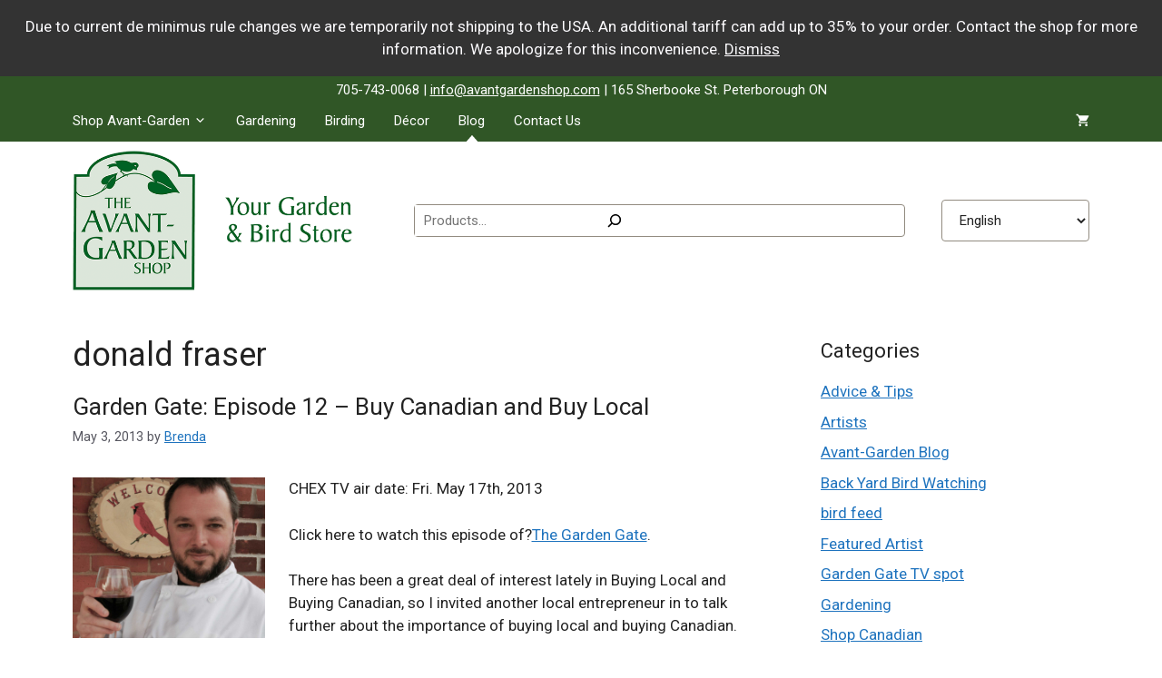

--- FILE ---
content_type: text/html; charset=UTF-8
request_url: https://www.avantgardenshop.com/tag/donald-fraser/
body_size: 30043
content:
<!DOCTYPE html>
<html lang="en-CA">
<head>
	<meta charset="UTF-8">
	<title>donald fraser &#8211; The Avant-Garden Shop</title>
<meta name='robots' content='max-image-preview:large, max-snippet:-1, max-video-preview:-1' />

            <script data-no-defer="1" data-ezscrex="false" data-cfasync="false" data-pagespeed-no-defer data-cookieconsent="ignore">
                var ctPublicFunctions = {"_ajax_nonce":"bff7103c6a","_rest_nonce":"6a09af51f3","_ajax_url":"\/wp-admin\/admin-ajax.php","_rest_url":"https:\/\/www.avantgardenshop.com\/wp-json\/","data__cookies_type":"none","data__ajax_type":"rest","data__bot_detector_enabled":"1","data__frontend_data_log_enabled":1,"cookiePrefix":"","wprocket_detected":false,"host_url":"www.avantgardenshop.com","text__ee_click_to_select":"Click to select the whole data","text__ee_original_email":"The complete one is","text__ee_got_it":"Got it","text__ee_blocked":"Blocked","text__ee_cannot_connect":"Cannot connect","text__ee_cannot_decode":"Can not decode email. Unknown reason","text__ee_email_decoder":"CleanTalk email decoder","text__ee_wait_for_decoding":"The magic is on the way!","text__ee_decoding_process":"Please wait a few seconds while we decode the contact data."}
            </script>
        
            <script data-no-defer="1" data-ezscrex="false" data-cfasync="false" data-pagespeed-no-defer data-cookieconsent="ignore">
                var ctPublic = {"_ajax_nonce":"bff7103c6a","settings__forms__check_internal":"0","settings__forms__check_external":"0","settings__forms__force_protection":"0","settings__forms__search_test":"1","settings__forms__wc_add_to_cart":"0","settings__data__bot_detector_enabled":"1","settings__sfw__anti_crawler":0,"blog_home":"https:\/\/www.avantgardenshop.com\/","pixel__setting":"3","pixel__enabled":false,"pixel__url":null,"data__email_check_before_post":"1","data__email_check_exist_post":"1","data__cookies_type":"none","data__key_is_ok":true,"data__visible_fields_required":true,"wl_brandname":"Anti-Spam by CleanTalk","wl_brandname_short":"CleanTalk","ct_checkjs_key":1908743659,"emailEncoderPassKey":"27319ba4d1b95698ad2c552afe782817","bot_detector_forms_excluded":"W10=","advancedCacheExists":false,"varnishCacheExists":false,"wc_ajax_add_to_cart":false}
            </script>
        <meta name="viewport" content="width=device-width, initial-scale=1"><link rel="canonical" href="https://www.avantgardenshop.com/tag/donald-fraser/">
<meta property="og:title" content="donald fraser &#8211; The Avant-Garden Shop">
<meta property="og:type" content="website">
<meta property="og:url" content="https://www.avantgardenshop.com/tag/donald-fraser/">
<meta property="og:locale" content="en_CA">
<meta property="og:site_name" content="The Avant-Garden Shop">
<meta name="twitter:card" content="summary_large_image">
<link rel='dns-prefetch' href='//fd.cleantalk.org' />
<link rel='dns-prefetch' href='//www.google.com' />
<link href='https://fonts.gstatic.com' crossorigin rel='preconnect' />
<link href='https://fonts.googleapis.com' crossorigin rel='preconnect' />
<link rel="alternate" type="application/rss+xml" title="The Avant-Garden Shop &raquo; Feed" href="https://www.avantgardenshop.com/feed/" />
<link rel="alternate" type="application/rss+xml" title="The Avant-Garden Shop &raquo; Comments Feed" href="https://www.avantgardenshop.com/comments/feed/" />
<link rel="alternate" type="application/rss+xml" title="The Avant-Garden Shop &raquo; donald fraser Tag Feed" href="https://www.avantgardenshop.com/tag/donald-fraser/feed/" />
<style id='wp-img-auto-sizes-contain-inline-css'>
img:is([sizes=auto i],[sizes^="auto," i]){contain-intrinsic-size:3000px 1500px}
/*# sourceURL=wp-img-auto-sizes-contain-inline-css */
</style>
<link rel='stylesheet' id='font-awesome-css' href='https://www.avantgardenshop.com/wp-content/plugins/load-more-products-for-woocommerce/berocket/assets/css/font-awesome.min.css?ver=407ecd7c25736845abb67b58c5cb12e7' media='all' />
<style id='wp-emoji-styles-inline-css'>

	img.wp-smiley, img.emoji {
		display: inline !important;
		border: none !important;
		box-shadow: none !important;
		height: 1em !important;
		width: 1em !important;
		margin: 0 0.07em !important;
		vertical-align: -0.1em !important;
		background: none !important;
		padding: 0 !important;
	}
/*# sourceURL=wp-emoji-styles-inline-css */
</style>
<link rel='stylesheet' id='wp-block-library-css' href='https://www.avantgardenshop.com/wp-includes/css/dist/block-library/style.min.css?ver=407ecd7c25736845abb67b58c5cb12e7' media='all' />
<style id='wp-block-image-inline-css'>
.wp-block-image>a,.wp-block-image>figure>a{display:inline-block}.wp-block-image img{box-sizing:border-box;height:auto;max-width:100%;vertical-align:bottom}@media not (prefers-reduced-motion){.wp-block-image img.hide{visibility:hidden}.wp-block-image img.show{animation:show-content-image .4s}}.wp-block-image[style*=border-radius] img,.wp-block-image[style*=border-radius]>a{border-radius:inherit}.wp-block-image.has-custom-border img{box-sizing:border-box}.wp-block-image.aligncenter{text-align:center}.wp-block-image.alignfull>a,.wp-block-image.alignwide>a{width:100%}.wp-block-image.alignfull img,.wp-block-image.alignwide img{height:auto;width:100%}.wp-block-image .aligncenter,.wp-block-image .alignleft,.wp-block-image .alignright,.wp-block-image.aligncenter,.wp-block-image.alignleft,.wp-block-image.alignright{display:table}.wp-block-image .aligncenter>figcaption,.wp-block-image .alignleft>figcaption,.wp-block-image .alignright>figcaption,.wp-block-image.aligncenter>figcaption,.wp-block-image.alignleft>figcaption,.wp-block-image.alignright>figcaption{caption-side:bottom;display:table-caption}.wp-block-image .alignleft{float:left;margin:.5em 1em .5em 0}.wp-block-image .alignright{float:right;margin:.5em 0 .5em 1em}.wp-block-image .aligncenter{margin-left:auto;margin-right:auto}.wp-block-image :where(figcaption){margin-bottom:1em;margin-top:.5em}.wp-block-image.is-style-circle-mask img{border-radius:9999px}@supports ((-webkit-mask-image:none) or (mask-image:none)) or (-webkit-mask-image:none){.wp-block-image.is-style-circle-mask img{border-radius:0;-webkit-mask-image:url('data:image/svg+xml;utf8,<svg viewBox="0 0 100 100" xmlns="http://www.w3.org/2000/svg"><circle cx="50" cy="50" r="50"/></svg>');mask-image:url('data:image/svg+xml;utf8,<svg viewBox="0 0 100 100" xmlns="http://www.w3.org/2000/svg"><circle cx="50" cy="50" r="50"/></svg>');mask-mode:alpha;-webkit-mask-position:center;mask-position:center;-webkit-mask-repeat:no-repeat;mask-repeat:no-repeat;-webkit-mask-size:contain;mask-size:contain}}:root :where(.wp-block-image.is-style-rounded img,.wp-block-image .is-style-rounded img){border-radius:9999px}.wp-block-image figure{margin:0}.wp-lightbox-container{display:flex;flex-direction:column;position:relative}.wp-lightbox-container img{cursor:zoom-in}.wp-lightbox-container img:hover+button{opacity:1}.wp-lightbox-container button{align-items:center;backdrop-filter:blur(16px) saturate(180%);background-color:#5a5a5a40;border:none;border-radius:4px;cursor:zoom-in;display:flex;height:20px;justify-content:center;opacity:0;padding:0;position:absolute;right:16px;text-align:center;top:16px;width:20px;z-index:100}@media not (prefers-reduced-motion){.wp-lightbox-container button{transition:opacity .2s ease}}.wp-lightbox-container button:focus-visible{outline:3px auto #5a5a5a40;outline:3px auto -webkit-focus-ring-color;outline-offset:3px}.wp-lightbox-container button:hover{cursor:pointer;opacity:1}.wp-lightbox-container button:focus{opacity:1}.wp-lightbox-container button:focus,.wp-lightbox-container button:hover,.wp-lightbox-container button:not(:hover):not(:active):not(.has-background){background-color:#5a5a5a40;border:none}.wp-lightbox-overlay{box-sizing:border-box;cursor:zoom-out;height:100vh;left:0;overflow:hidden;position:fixed;top:0;visibility:hidden;width:100%;z-index:100000}.wp-lightbox-overlay .close-button{align-items:center;cursor:pointer;display:flex;justify-content:center;min-height:40px;min-width:40px;padding:0;position:absolute;right:calc(env(safe-area-inset-right) + 16px);top:calc(env(safe-area-inset-top) + 16px);z-index:5000000}.wp-lightbox-overlay .close-button:focus,.wp-lightbox-overlay .close-button:hover,.wp-lightbox-overlay .close-button:not(:hover):not(:active):not(.has-background){background:none;border:none}.wp-lightbox-overlay .lightbox-image-container{height:var(--wp--lightbox-container-height);left:50%;overflow:hidden;position:absolute;top:50%;transform:translate(-50%,-50%);transform-origin:top left;width:var(--wp--lightbox-container-width);z-index:9999999999}.wp-lightbox-overlay .wp-block-image{align-items:center;box-sizing:border-box;display:flex;height:100%;justify-content:center;margin:0;position:relative;transform-origin:0 0;width:100%;z-index:3000000}.wp-lightbox-overlay .wp-block-image img{height:var(--wp--lightbox-image-height);min-height:var(--wp--lightbox-image-height);min-width:var(--wp--lightbox-image-width);width:var(--wp--lightbox-image-width)}.wp-lightbox-overlay .wp-block-image figcaption{display:none}.wp-lightbox-overlay button{background:none;border:none}.wp-lightbox-overlay .scrim{background-color:#fff;height:100%;opacity:.9;position:absolute;width:100%;z-index:2000000}.wp-lightbox-overlay.active{visibility:visible}@media not (prefers-reduced-motion){.wp-lightbox-overlay.active{animation:turn-on-visibility .25s both}.wp-lightbox-overlay.active img{animation:turn-on-visibility .35s both}.wp-lightbox-overlay.show-closing-animation:not(.active){animation:turn-off-visibility .35s both}.wp-lightbox-overlay.show-closing-animation:not(.active) img{animation:turn-off-visibility .25s both}.wp-lightbox-overlay.zoom.active{animation:none;opacity:1;visibility:visible}.wp-lightbox-overlay.zoom.active .lightbox-image-container{animation:lightbox-zoom-in .4s}.wp-lightbox-overlay.zoom.active .lightbox-image-container img{animation:none}.wp-lightbox-overlay.zoom.active .scrim{animation:turn-on-visibility .4s forwards}.wp-lightbox-overlay.zoom.show-closing-animation:not(.active){animation:none}.wp-lightbox-overlay.zoom.show-closing-animation:not(.active) .lightbox-image-container{animation:lightbox-zoom-out .4s}.wp-lightbox-overlay.zoom.show-closing-animation:not(.active) .lightbox-image-container img{animation:none}.wp-lightbox-overlay.zoom.show-closing-animation:not(.active) .scrim{animation:turn-off-visibility .4s forwards}}@keyframes show-content-image{0%{visibility:hidden}99%{visibility:hidden}to{visibility:visible}}@keyframes turn-on-visibility{0%{opacity:0}to{opacity:1}}@keyframes turn-off-visibility{0%{opacity:1;visibility:visible}99%{opacity:0;visibility:visible}to{opacity:0;visibility:hidden}}@keyframes lightbox-zoom-in{0%{transform:translate(calc((-100vw + var(--wp--lightbox-scrollbar-width))/2 + var(--wp--lightbox-initial-left-position)),calc(-50vh + var(--wp--lightbox-initial-top-position))) scale(var(--wp--lightbox-scale))}to{transform:translate(-50%,-50%) scale(1)}}@keyframes lightbox-zoom-out{0%{transform:translate(-50%,-50%) scale(1);visibility:visible}99%{visibility:visible}to{transform:translate(calc((-100vw + var(--wp--lightbox-scrollbar-width))/2 + var(--wp--lightbox-initial-left-position)),calc(-50vh + var(--wp--lightbox-initial-top-position))) scale(var(--wp--lightbox-scale));visibility:hidden}}
/*# sourceURL=https://www.avantgardenshop.com/wp-includes/blocks/image/style.min.css */
</style>
<style id='wp-block-search-inline-css'>
.wp-block-search__button{margin-left:10px;word-break:normal}.wp-block-search__button.has-icon{line-height:0}.wp-block-search__button svg{height:1.25em;min-height:24px;min-width:24px;width:1.25em;fill:currentColor;vertical-align:text-bottom}:where(.wp-block-search__button){border:1px solid #ccc;padding:6px 10px}.wp-block-search__inside-wrapper{display:flex;flex:auto;flex-wrap:nowrap;max-width:100%}.wp-block-search__label{width:100%}.wp-block-search.wp-block-search__button-only .wp-block-search__button{box-sizing:border-box;display:flex;flex-shrink:0;justify-content:center;margin-left:0;max-width:100%}.wp-block-search.wp-block-search__button-only .wp-block-search__inside-wrapper{min-width:0!important;transition-property:width}.wp-block-search.wp-block-search__button-only .wp-block-search__input{flex-basis:100%;transition-duration:.3s}.wp-block-search.wp-block-search__button-only.wp-block-search__searchfield-hidden,.wp-block-search.wp-block-search__button-only.wp-block-search__searchfield-hidden .wp-block-search__inside-wrapper{overflow:hidden}.wp-block-search.wp-block-search__button-only.wp-block-search__searchfield-hidden .wp-block-search__input{border-left-width:0!important;border-right-width:0!important;flex-basis:0;flex-grow:0;margin:0;min-width:0!important;padding-left:0!important;padding-right:0!important;width:0!important}:where(.wp-block-search__input){appearance:none;border:1px solid #949494;flex-grow:1;font-family:inherit;font-size:inherit;font-style:inherit;font-weight:inherit;letter-spacing:inherit;line-height:inherit;margin-left:0;margin-right:0;min-width:3rem;padding:8px;text-decoration:unset!important;text-transform:inherit}:where(.wp-block-search__button-inside .wp-block-search__inside-wrapper){background-color:#fff;border:1px solid #949494;box-sizing:border-box;padding:4px}:where(.wp-block-search__button-inside .wp-block-search__inside-wrapper) .wp-block-search__input{border:none;border-radius:0;padding:0 4px}:where(.wp-block-search__button-inside .wp-block-search__inside-wrapper) .wp-block-search__input:focus{outline:none}:where(.wp-block-search__button-inside .wp-block-search__inside-wrapper) :where(.wp-block-search__button){padding:4px 8px}.wp-block-search.aligncenter .wp-block-search__inside-wrapper{margin:auto}.wp-block[data-align=right] .wp-block-search.wp-block-search__button-only .wp-block-search__inside-wrapper{float:right}
/*# sourceURL=https://www.avantgardenshop.com/wp-includes/blocks/search/style.min.css */
</style>
<style id='wp-block-paragraph-inline-css'>
.is-small-text{font-size:.875em}.is-regular-text{font-size:1em}.is-large-text{font-size:2.25em}.is-larger-text{font-size:3em}.has-drop-cap:not(:focus):first-letter{float:left;font-size:8.4em;font-style:normal;font-weight:100;line-height:.68;margin:.05em .1em 0 0;text-transform:uppercase}body.rtl .has-drop-cap:not(:focus):first-letter{float:none;margin-left:.1em}p.has-drop-cap.has-background{overflow:hidden}:root :where(p.has-background){padding:1.25em 2.375em}:where(p.has-text-color:not(.has-link-color)) a{color:inherit}p.has-text-align-left[style*="writing-mode:vertical-lr"],p.has-text-align-right[style*="writing-mode:vertical-rl"]{rotate:180deg}
/*# sourceURL=https://www.avantgardenshop.com/wp-includes/blocks/paragraph/style.min.css */
</style>
<style id='outermost-icon-block-style-inline-css'>
.wp-block-outermost-icon-block{display:flex;line-height:0}.wp-block-outermost-icon-block.has-border-color{border:none}.wp-block-outermost-icon-block .has-icon-color svg,.wp-block-outermost-icon-block.has-icon-color svg{color:currentColor}.wp-block-outermost-icon-block .has-icon-color:not(.has-no-icon-fill-color) svg,.wp-block-outermost-icon-block.has-icon-color:not(.has-no-icon-fill-color) svg{fill:currentColor}.wp-block-outermost-icon-block .icon-container{box-sizing:border-box}.wp-block-outermost-icon-block a,.wp-block-outermost-icon-block svg{height:100%;transition:transform .1s ease-in-out;width:100%}.wp-block-outermost-icon-block a:hover{transform:scale(1.1)}.wp-block-outermost-icon-block svg{transform:rotate(var(--outermost--icon-block--transform-rotate,0deg)) scaleX(var(--outermost--icon-block--transform-scale-x,1)) scaleY(var(--outermost--icon-block--transform-scale-y,1))}.wp-block-outermost-icon-block .rotate-90,.wp-block-outermost-icon-block.rotate-90{--outermost--icon-block--transform-rotate:90deg}.wp-block-outermost-icon-block .rotate-180,.wp-block-outermost-icon-block.rotate-180{--outermost--icon-block--transform-rotate:180deg}.wp-block-outermost-icon-block .rotate-270,.wp-block-outermost-icon-block.rotate-270{--outermost--icon-block--transform-rotate:270deg}.wp-block-outermost-icon-block .flip-horizontal,.wp-block-outermost-icon-block.flip-horizontal{--outermost--icon-block--transform-scale-x:-1}.wp-block-outermost-icon-block .flip-vertical,.wp-block-outermost-icon-block.flip-vertical{--outermost--icon-block--transform-scale-y:-1}.wp-block-outermost-icon-block .flip-vertical.flip-horizontal,.wp-block-outermost-icon-block.flip-vertical.flip-horizontal{--outermost--icon-block--transform-scale-x:-1;--outermost--icon-block--transform-scale-y:-1}

/*# sourceURL=https://www.avantgardenshop.com/wp-content/plugins/icon-block/build/style.css */
</style>
<style id='global-styles-inline-css'>
:root{--wp--preset--aspect-ratio--square: 1;--wp--preset--aspect-ratio--4-3: 4/3;--wp--preset--aspect-ratio--3-4: 3/4;--wp--preset--aspect-ratio--3-2: 3/2;--wp--preset--aspect-ratio--2-3: 2/3;--wp--preset--aspect-ratio--16-9: 16/9;--wp--preset--aspect-ratio--9-16: 9/16;--wp--preset--color--black: #000000;--wp--preset--color--cyan-bluish-gray: #abb8c3;--wp--preset--color--white: #ffffff;--wp--preset--color--pale-pink: #f78da7;--wp--preset--color--vivid-red: #cf2e2e;--wp--preset--color--luminous-vivid-orange: #ff6900;--wp--preset--color--luminous-vivid-amber: #fcb900;--wp--preset--color--light-green-cyan: #7bdcb5;--wp--preset--color--vivid-green-cyan: #00d084;--wp--preset--color--pale-cyan-blue: #8ed1fc;--wp--preset--color--vivid-cyan-blue: #0693e3;--wp--preset--color--vivid-purple: #9b51e0;--wp--preset--color--contrast: var(--contrast);--wp--preset--color--contrast-2: var(--contrast-2);--wp--preset--color--contrast-3: var(--contrast-3);--wp--preset--color--base: var(--base);--wp--preset--color--base-2: var(--base-2);--wp--preset--color--base-3: var(--base-3);--wp--preset--color--accent: var(--accent);--wp--preset--gradient--vivid-cyan-blue-to-vivid-purple: linear-gradient(135deg,rgb(6,147,227) 0%,rgb(155,81,224) 100%);--wp--preset--gradient--light-green-cyan-to-vivid-green-cyan: linear-gradient(135deg,rgb(122,220,180) 0%,rgb(0,208,130) 100%);--wp--preset--gradient--luminous-vivid-amber-to-luminous-vivid-orange: linear-gradient(135deg,rgb(252,185,0) 0%,rgb(255,105,0) 100%);--wp--preset--gradient--luminous-vivid-orange-to-vivid-red: linear-gradient(135deg,rgb(255,105,0) 0%,rgb(207,46,46) 100%);--wp--preset--gradient--very-light-gray-to-cyan-bluish-gray: linear-gradient(135deg,rgb(238,238,238) 0%,rgb(169,184,195) 100%);--wp--preset--gradient--cool-to-warm-spectrum: linear-gradient(135deg,rgb(74,234,220) 0%,rgb(151,120,209) 20%,rgb(207,42,186) 40%,rgb(238,44,130) 60%,rgb(251,105,98) 80%,rgb(254,248,76) 100%);--wp--preset--gradient--blush-light-purple: linear-gradient(135deg,rgb(255,206,236) 0%,rgb(152,150,240) 100%);--wp--preset--gradient--blush-bordeaux: linear-gradient(135deg,rgb(254,205,165) 0%,rgb(254,45,45) 50%,rgb(107,0,62) 100%);--wp--preset--gradient--luminous-dusk: linear-gradient(135deg,rgb(255,203,112) 0%,rgb(199,81,192) 50%,rgb(65,88,208) 100%);--wp--preset--gradient--pale-ocean: linear-gradient(135deg,rgb(255,245,203) 0%,rgb(182,227,212) 50%,rgb(51,167,181) 100%);--wp--preset--gradient--electric-grass: linear-gradient(135deg,rgb(202,248,128) 0%,rgb(113,206,126) 100%);--wp--preset--gradient--midnight: linear-gradient(135deg,rgb(2,3,129) 0%,rgb(40,116,252) 100%);--wp--preset--font-size--small: 13px;--wp--preset--font-size--medium: 20px;--wp--preset--font-size--large: 36px;--wp--preset--font-size--x-large: 42px;--wp--preset--spacing--20: 0.44rem;--wp--preset--spacing--30: 0.67rem;--wp--preset--spacing--40: 1rem;--wp--preset--spacing--50: 1.5rem;--wp--preset--spacing--60: 2.25rem;--wp--preset--spacing--70: 3.38rem;--wp--preset--spacing--80: 5.06rem;--wp--preset--shadow--natural: 6px 6px 9px rgba(0, 0, 0, 0.2);--wp--preset--shadow--deep: 12px 12px 50px rgba(0, 0, 0, 0.4);--wp--preset--shadow--sharp: 6px 6px 0px rgba(0, 0, 0, 0.2);--wp--preset--shadow--outlined: 6px 6px 0px -3px rgb(255, 255, 255), 6px 6px rgb(0, 0, 0);--wp--preset--shadow--crisp: 6px 6px 0px rgb(0, 0, 0);}:where(.is-layout-flex){gap: 0.5em;}:where(.is-layout-grid){gap: 0.5em;}body .is-layout-flex{display: flex;}.is-layout-flex{flex-wrap: wrap;align-items: center;}.is-layout-flex > :is(*, div){margin: 0;}body .is-layout-grid{display: grid;}.is-layout-grid > :is(*, div){margin: 0;}:where(.wp-block-columns.is-layout-flex){gap: 2em;}:where(.wp-block-columns.is-layout-grid){gap: 2em;}:where(.wp-block-post-template.is-layout-flex){gap: 1.25em;}:where(.wp-block-post-template.is-layout-grid){gap: 1.25em;}.has-black-color{color: var(--wp--preset--color--black) !important;}.has-cyan-bluish-gray-color{color: var(--wp--preset--color--cyan-bluish-gray) !important;}.has-white-color{color: var(--wp--preset--color--white) !important;}.has-pale-pink-color{color: var(--wp--preset--color--pale-pink) !important;}.has-vivid-red-color{color: var(--wp--preset--color--vivid-red) !important;}.has-luminous-vivid-orange-color{color: var(--wp--preset--color--luminous-vivid-orange) !important;}.has-luminous-vivid-amber-color{color: var(--wp--preset--color--luminous-vivid-amber) !important;}.has-light-green-cyan-color{color: var(--wp--preset--color--light-green-cyan) !important;}.has-vivid-green-cyan-color{color: var(--wp--preset--color--vivid-green-cyan) !important;}.has-pale-cyan-blue-color{color: var(--wp--preset--color--pale-cyan-blue) !important;}.has-vivid-cyan-blue-color{color: var(--wp--preset--color--vivid-cyan-blue) !important;}.has-vivid-purple-color{color: var(--wp--preset--color--vivid-purple) !important;}.has-black-background-color{background-color: var(--wp--preset--color--black) !important;}.has-cyan-bluish-gray-background-color{background-color: var(--wp--preset--color--cyan-bluish-gray) !important;}.has-white-background-color{background-color: var(--wp--preset--color--white) !important;}.has-pale-pink-background-color{background-color: var(--wp--preset--color--pale-pink) !important;}.has-vivid-red-background-color{background-color: var(--wp--preset--color--vivid-red) !important;}.has-luminous-vivid-orange-background-color{background-color: var(--wp--preset--color--luminous-vivid-orange) !important;}.has-luminous-vivid-amber-background-color{background-color: var(--wp--preset--color--luminous-vivid-amber) !important;}.has-light-green-cyan-background-color{background-color: var(--wp--preset--color--light-green-cyan) !important;}.has-vivid-green-cyan-background-color{background-color: var(--wp--preset--color--vivid-green-cyan) !important;}.has-pale-cyan-blue-background-color{background-color: var(--wp--preset--color--pale-cyan-blue) !important;}.has-vivid-cyan-blue-background-color{background-color: var(--wp--preset--color--vivid-cyan-blue) !important;}.has-vivid-purple-background-color{background-color: var(--wp--preset--color--vivid-purple) !important;}.has-black-border-color{border-color: var(--wp--preset--color--black) !important;}.has-cyan-bluish-gray-border-color{border-color: var(--wp--preset--color--cyan-bluish-gray) !important;}.has-white-border-color{border-color: var(--wp--preset--color--white) !important;}.has-pale-pink-border-color{border-color: var(--wp--preset--color--pale-pink) !important;}.has-vivid-red-border-color{border-color: var(--wp--preset--color--vivid-red) !important;}.has-luminous-vivid-orange-border-color{border-color: var(--wp--preset--color--luminous-vivid-orange) !important;}.has-luminous-vivid-amber-border-color{border-color: var(--wp--preset--color--luminous-vivid-amber) !important;}.has-light-green-cyan-border-color{border-color: var(--wp--preset--color--light-green-cyan) !important;}.has-vivid-green-cyan-border-color{border-color: var(--wp--preset--color--vivid-green-cyan) !important;}.has-pale-cyan-blue-border-color{border-color: var(--wp--preset--color--pale-cyan-blue) !important;}.has-vivid-cyan-blue-border-color{border-color: var(--wp--preset--color--vivid-cyan-blue) !important;}.has-vivid-purple-border-color{border-color: var(--wp--preset--color--vivid-purple) !important;}.has-vivid-cyan-blue-to-vivid-purple-gradient-background{background: var(--wp--preset--gradient--vivid-cyan-blue-to-vivid-purple) !important;}.has-light-green-cyan-to-vivid-green-cyan-gradient-background{background: var(--wp--preset--gradient--light-green-cyan-to-vivid-green-cyan) !important;}.has-luminous-vivid-amber-to-luminous-vivid-orange-gradient-background{background: var(--wp--preset--gradient--luminous-vivid-amber-to-luminous-vivid-orange) !important;}.has-luminous-vivid-orange-to-vivid-red-gradient-background{background: var(--wp--preset--gradient--luminous-vivid-orange-to-vivid-red) !important;}.has-very-light-gray-to-cyan-bluish-gray-gradient-background{background: var(--wp--preset--gradient--very-light-gray-to-cyan-bluish-gray) !important;}.has-cool-to-warm-spectrum-gradient-background{background: var(--wp--preset--gradient--cool-to-warm-spectrum) !important;}.has-blush-light-purple-gradient-background{background: var(--wp--preset--gradient--blush-light-purple) !important;}.has-blush-bordeaux-gradient-background{background: var(--wp--preset--gradient--blush-bordeaux) !important;}.has-luminous-dusk-gradient-background{background: var(--wp--preset--gradient--luminous-dusk) !important;}.has-pale-ocean-gradient-background{background: var(--wp--preset--gradient--pale-ocean) !important;}.has-electric-grass-gradient-background{background: var(--wp--preset--gradient--electric-grass) !important;}.has-midnight-gradient-background{background: var(--wp--preset--gradient--midnight) !important;}.has-small-font-size{font-size: var(--wp--preset--font-size--small) !important;}.has-medium-font-size{font-size: var(--wp--preset--font-size--medium) !important;}.has-large-font-size{font-size: var(--wp--preset--font-size--large) !important;}.has-x-large-font-size{font-size: var(--wp--preset--font-size--x-large) !important;}
/*# sourceURL=global-styles-inline-css */
</style>
<style id='core-block-supports-inline-css'>
.wp-elements-9ec81a0d29eab0649accc20fe6040983 a:where(:not(.wp-element-button)){color:var(--wp--preset--color--base-3);}.wp-elements-9427faacdd824426d5923e45660e544f a:where(:not(.wp-element-button)){color:var(--wp--preset--color--base-3);}.wp-elements-c253d92b864de48febc3b2ad519436ea a:where(:not(.wp-element-button)){color:var(--wp--preset--color--base-3);}.wp-elements-4aa08142bcd5af2b002d8b31795f6d77 a:where(:not(.wp-element-button)){color:var(--wp--preset--color--base-3);}
/*# sourceURL=core-block-supports-inline-css */
</style>

<style id='classic-theme-styles-inline-css'>
/*! This file is auto-generated */
.wp-block-button__link{color:#fff;background-color:#32373c;border-radius:9999px;box-shadow:none;text-decoration:none;padding:calc(.667em + 2px) calc(1.333em + 2px);font-size:1.125em}.wp-block-file__button{background:#32373c;color:#fff;text-decoration:none}
/*# sourceURL=/wp-includes/css/classic-themes.min.css */
</style>
<link rel='stylesheet' id='cleantalk-public-css-css' href='https://www.avantgardenshop.com/wp-content/plugins/cleantalk-spam-protect/css/cleantalk-public.min.css?ver=6.69.2_1765492475' media='all' />
<link rel='stylesheet' id='cleantalk-email-decoder-css-css' href='https://www.avantgardenshop.com/wp-content/plugins/cleantalk-spam-protect/css/cleantalk-email-decoder.min.css?ver=6.69.2_1765492475' media='all' />
<link rel='stylesheet' id='ctct_form_styles-css' href='https://www.avantgardenshop.com/wp-content/plugins/constant-contact-forms/assets/css/style.css?ver=1.14.0' media='all' />
<link rel='stylesheet' id='woocommerce-layout-css' href='https://www.avantgardenshop.com/wp-content/plugins/woocommerce/assets/css/woocommerce-layout.css?ver=10.4.3' media='all' />
<link rel='stylesheet' id='woocommerce-smallscreen-css' href='https://www.avantgardenshop.com/wp-content/plugins/woocommerce/assets/css/woocommerce-smallscreen.css?ver=10.4.3' media='only screen and (max-width: 768px)' />
<link rel='stylesheet' id='woocommerce-general-css' href='https://www.avantgardenshop.com/wp-content/plugins/woocommerce/assets/css/woocommerce.css?ver=10.4.3' media='all' />
<style id='woocommerce-inline-inline-css'>
.woocommerce form .form-row .required { visibility: visible; }
/*# sourceURL=woocommerce-inline-inline-css */
</style>
<link rel='stylesheet' id='bigger-picture-css' href='https://www.avantgardenshop.com/wp-content/plugins/youtube-channel/assets/lib/bigger-picture/css/bigger-picture.min.css?ver=3.25.2' media='all' />
<link rel='stylesheet' id='youtube-channel-css' href='https://www.avantgardenshop.com/wp-content/plugins/youtube-channel/assets/css/youtube-channel.min.css?ver=3.25.2' media='all' />
<link rel='stylesheet' id='generate-widget-areas-css' href='https://www.avantgardenshop.com/wp-content/themes/generatepress/assets/css/components/widget-areas.min.css?ver=3.6.1' media='all' />
<link rel='stylesheet' id='generate-style-css' href='https://www.avantgardenshop.com/wp-content/themes/generatepress/assets/css/main.min.css?ver=3.6.1' media='all' />
<style id='generate-style-inline-css'>
body{background-color:#ffffff;color:var(--contrast);}a{color:var(--accent);}a{text-decoration:underline;}a:hover, a:focus{text-decoration:none;}.entry-title a, .site-branding a, a.button, .wp-block-button__link, .main-navigation a{text-decoration:none;}a:hover, a:focus, a:active{color:var(--contrast);}.wp-block-group__inner-container{max-width:1200px;margin-left:auto;margin-right:auto;}.site-header .header-image{width:100px;}.generate-back-to-top{font-size:20px;border-radius:3px;position:fixed;bottom:30px;right:30px;line-height:40px;width:40px;text-align:center;z-index:10;transition:opacity 300ms ease-in-out;opacity:0.1;transform:translateY(1000px);}.generate-back-to-top__show{opacity:1;transform:translateY(0);}:root{--contrast:#222222;--contrast-2:#575760;--contrast-3:#b2b2be;--base:#f0f0f0;--base-2:#f7f8f9;--base-3:#ffffff;--accent:#1e73be;}:root .has-contrast-color{color:var(--contrast);}:root .has-contrast-background-color{background-color:var(--contrast);}:root .has-contrast-2-color{color:var(--contrast-2);}:root .has-contrast-2-background-color{background-color:var(--contrast-2);}:root .has-contrast-3-color{color:var(--contrast-3);}:root .has-contrast-3-background-color{background-color:var(--contrast-3);}:root .has-base-color{color:var(--base);}:root .has-base-background-color{background-color:var(--base);}:root .has-base-2-color{color:var(--base-2);}:root .has-base-2-background-color{background-color:var(--base-2);}:root .has-base-3-color{color:var(--base-3);}:root .has-base-3-background-color{background-color:var(--base-3);}:root .has-accent-color{color:var(--accent);}:root .has-accent-background-color{background-color:var(--accent);}body, button, input, select, textarea{font-family:Roboto, sans-serif;}h2{font-family:Roboto, sans-serif;font-size:26px;}h1{font-family:Roboto, sans-serif;font-size:36px;}.top-bar{background-color:#305626;color:#ffffff;}.top-bar a{color:#ffffff;}.top-bar a:hover{color:#fff;}.site-header{background-color:var(--base-3);}.main-title a,.main-title a:hover{color:var(--contrast);}.site-description{color:var(--contrast-2);}.main-navigation,.main-navigation ul ul{background-color:#305626;}.main-navigation .main-nav ul li a, .main-navigation .menu-toggle, .main-navigation .menu-bar-items{color:#ffffff;}.main-navigation .main-nav ul li:not([class*="current-menu-"]):hover > a, .main-navigation .main-nav ul li:not([class*="current-menu-"]):focus > a, .main-navigation .main-nav ul li.sfHover:not([class*="current-menu-"]) > a, .main-navigation .menu-bar-item:hover > a, .main-navigation .menu-bar-item.sfHover > a{color:#B2C4AB;}button.menu-toggle:hover,button.menu-toggle:focus{color:#ffffff;}.main-navigation .main-nav ul li[class*="current-menu-"] > a{color:#B2C4AB;}.navigation-search input[type="search"],.navigation-search input[type="search"]:active, .navigation-search input[type="search"]:focus, .main-navigation .main-nav ul li.search-item.active > a, .main-navigation .menu-bar-items .search-item.active > a{color:#B2C4AB;}.main-navigation ul ul{background-color:#333;}.main-navigation .main-nav ul ul li a{color:#fff;}.main-navigation .main-nav ul ul li:not([class*="current-menu-"]):hover > a,.main-navigation .main-nav ul ul li:not([class*="current-menu-"]):focus > a, .main-navigation .main-nav ul ul li.sfHover:not([class*="current-menu-"]) > a{color:#B2C4AB;background-color:#333;}.main-navigation .main-nav ul ul li[class*="current-menu-"] > a{color:#B2C4AB;background-color:#333;}.separate-containers .inside-article, .separate-containers .comments-area, .separate-containers .page-header, .one-container .container, .separate-containers .paging-navigation, .inside-page-header{background-color:var(--base-3);}.entry-title a{color:var(--contrast);}.entry-title a:hover{color:var(--contrast-2);}.entry-meta{color:var(--contrast-2);}.sidebar .widget{background-color:var(--base-3);}.footer-widgets{background-color:var(--base-3);}.site-info{color:#ffffff;background-color:#333333;}.site-info a{color:#fff;}input[type="text"],input[type="email"],input[type="url"],input[type="password"],input[type="search"],input[type="tel"],input[type="number"],textarea,select{color:var(--contrast);background-color:var(--base-2);border-color:var(--base);}input[type="text"]:focus,input[type="email"]:focus,input[type="url"]:focus,input[type="password"]:focus,input[type="search"]:focus,input[type="tel"]:focus,input[type="number"]:focus,textarea:focus,select:focus{color:var(--contrast);background-color:var(--base-2);border-color:var(--contrast-3);}button,html input[type="button"],input[type="reset"],input[type="submit"],a.button,a.wp-block-button__link:not(.has-background){color:#ffffff;background-color:#305726;}button:hover,html input[type="button"]:hover,input[type="reset"]:hover,input[type="submit"]:hover,a.button:hover,button:focus,html input[type="button"]:focus,input[type="reset"]:focus,input[type="submit"]:focus,a.button:focus,a.wp-block-button__link:not(.has-background):active,a.wp-block-button__link:not(.has-background):focus,a.wp-block-button__link:not(.has-background):hover{color:#ffffff;background-color:#000000;}a.generate-back-to-top{background-color:rgba( 0,0,0,0.4 );color:#ffffff;}a.generate-back-to-top:hover,a.generate-back-to-top:focus{background-color:rgba( 0,0,0,0.6 );color:#ffffff;}:root{--gp-search-modal-bg-color:var(--base-3);--gp-search-modal-text-color:var(--contrast);--gp-search-modal-overlay-bg-color:rgba(0,0,0,0.2);}@media (max-width: 768px){.main-navigation .menu-bar-item:hover > a, .main-navigation .menu-bar-item.sfHover > a{background:none;color:#ffffff;}}.inside-top-bar{padding:4px 20px 0px 20px;}.inside-header{padding:4px 40px 0px 40px;}.nav-below-header .main-navigation .inside-navigation.grid-container, .nav-above-header .main-navigation .inside-navigation.grid-container{padding:0px 24px 0px 24px;}.separate-containers .inside-article, .separate-containers .comments-area, .separate-containers .page-header, .separate-containers .paging-navigation, .one-container .site-content, .inside-page-header{padding:40px 40px 0px 40px;}.site-main .wp-block-group__inner-container{padding:40px 40px 0px 40px;}.separate-containers .paging-navigation{padding-top:20px;padding-bottom:20px;}.entry-content .alignwide, body:not(.no-sidebar) .entry-content .alignfull{margin-left:-40px;width:calc(100% + 80px);max-width:calc(100% + 80px);}.one-container.archive .post:not(:last-child):not(.is-loop-template-item), .one-container.blog .post:not(:last-child):not(.is-loop-template-item){padding-bottom:0px;}.main-navigation .main-nav ul li a,.menu-toggle,.main-navigation .menu-bar-item > a{padding-left:16px;padding-right:16px;line-height:46px;}.main-navigation .main-nav ul ul li a{padding:10px 16px 10px 16px;}.navigation-search input[type="search"]{height:46px;}.rtl .menu-item-has-children .dropdown-menu-toggle{padding-left:16px;}.menu-item-has-children .dropdown-menu-toggle{padding-right:16px;}.rtl .main-navigation .main-nav ul li.menu-item-has-children > a{padding-right:16px;}.widget-area .widget{padding:20px 40px 20px 40px;}.inside-site-info{padding:40px 40px 20px 40px;}@media (max-width:768px){.separate-containers .inside-article, .separate-containers .comments-area, .separate-containers .page-header, .separate-containers .paging-navigation, .one-container .site-content, .inside-page-header{padding:30px;}.site-main .wp-block-group__inner-container{padding:30px;}.inside-top-bar{padding-right:30px;padding-left:30px;}.inside-header{padding-right:30px;padding-left:30px;}.widget-area .widget{padding-top:30px;padding-right:30px;padding-bottom:30px;padding-left:30px;}.footer-widgets-container{padding-top:30px;padding-right:30px;padding-bottom:30px;padding-left:30px;}.inside-site-info{padding-right:30px;padding-left:30px;}.entry-content .alignwide, body:not(.no-sidebar) .entry-content .alignfull{margin-left:-30px;width:calc(100% + 60px);max-width:calc(100% + 60px);}.one-container .site-main .paging-navigation{margin-bottom:20px;}}/* End cached CSS */.is-right-sidebar{width:30%;}.is-left-sidebar{width:30%;}.site-content .content-area{width:70%;}@media (max-width: 768px){.main-navigation .menu-toggle,.sidebar-nav-mobile:not(#sticky-placeholder){display:block;}.main-navigation ul,.gen-sidebar-nav,.main-navigation:not(.slideout-navigation):not(.toggled) .main-nav > ul,.has-inline-mobile-toggle #site-navigation .inside-navigation > *:not(.navigation-search):not(.main-nav){display:none;}.nav-align-right .inside-navigation,.nav-align-center .inside-navigation{justify-content:space-between;}}
.dynamic-author-image-rounded{border-radius:100%;}.dynamic-featured-image, .dynamic-author-image{vertical-align:middle;}.one-container.blog .dynamic-content-template:not(:last-child), .one-container.archive .dynamic-content-template:not(:last-child){padding-bottom:0px;}.dynamic-entry-excerpt > p:last-child{margin-bottom:0px;}
/*# sourceURL=generate-style-inline-css */
</style>
<link rel='stylesheet' id='generate-child-css' href='https://www.avantgardenshop.com/wp-content/themes/avant-garden-shop-2.0/style.css?ver=1711119258' media='all' />
<link rel='stylesheet' id='generate-google-fonts-css' href='https://fonts.googleapis.com/css?family=Roboto%3A100%2C100italic%2C300%2C300italic%2Cregular%2Citalic%2C500%2C500italic%2C700%2C700italic%2C900%2C900italic&#038;display=auto&#038;ver=3.6.1' media='all' />
<link rel='stylesheet' id='eeb-css-frontend-css' href='https://www.avantgardenshop.com/wp-content/plugins/email-encoder-bundle/core/includes/assets/css/style.css?ver=251211-223611' media='all' />
<style id='generateblocks-inline-css'>
.gb-container-5ed158ce{padding:10px 0;}.gb-container-d4d9767f{max-width:1200px;padding:0 40px;margin:0 auto;}.gb-grid-wrapper > .gb-grid-column-51d0fde4{width:30%;}.gb-grid-wrapper > .gb-grid-column-f9036b41{width:70%;}.gb-container-cbe256c5{padding-left:5%;}.gb-grid-wrapper > .gb-grid-column-cbe256c5{width:75%;}.gb-grid-wrapper > .gb-grid-column-cf864623{width:25%;}.gb-grid-wrapper-ece6f065{display:flex;flex-wrap:wrap;align-items:center;row-gap:20px;margin-left:-40px;}.gb-grid-wrapper-ece6f065 > .gb-grid-column{box-sizing:border-box;padding-left:40px;}.gb-grid-wrapper-b9704094{display:flex;flex-wrap:wrap;align-items:center;row-gap:20px;margin-left:-40px;}.gb-grid-wrapper-b9704094 > .gb-grid-column{box-sizing:border-box;padding-left:40px;}@media (max-width: 767px) {.gb-container-d4d9767f{padding-right:20px;padding-left:20px;}.gb-grid-wrapper > .gb-grid-column-51d0fde4{width:100%;}.gb-grid-wrapper > .gb-grid-column-f9036b41{width:100%;}.gb-container-cbe256c5{padding-left:0%;}.gb-grid-wrapper > .gb-grid-column-cbe256c5{width:60%;}.gb-grid-wrapper > .gb-grid-column-cf864623{width:40%;}.gb-grid-wrapper-b9704094{margin-left:-20px;}.gb-grid-wrapper-b9704094 > .gb-grid-column{padding-left:20px;}}:root{--gb-container-width:1200px;}.gb-container .wp-block-image img{vertical-align:middle;}.gb-grid-wrapper .wp-block-image{margin-bottom:0;}.gb-highlight{background:none;}.gb-shape{line-height:0;}
/*# sourceURL=generateblocks-inline-css */
</style>
<link rel='stylesheet' id='generate-offside-css' href='https://www.avantgardenshop.com/wp-content/plugins/gp-premium/menu-plus/functions/css/offside.min.css?ver=2.5.5' media='all' />
<style id='generate-offside-inline-css'>
:root{--gp-slideout-width:265px;}.slideout-navigation, .slideout-navigation a{color:#ffffff;}.slideout-navigation button.slideout-exit{color:#ffffff;padding-left:16px;padding-right:16px;}.slide-opened nav.toggled .menu-toggle:before{display:none;}@media (max-width: 768px){.menu-bar-item.slideout-toggle{display:none;}}
/*# sourceURL=generate-offside-inline-css */
</style>
<link rel='stylesheet' id='generate-woocommerce-css' href='https://www.avantgardenshop.com/wp-content/plugins/gp-premium/woocommerce/functions/css/woocommerce.min.css?ver=2.5.5' media='all' />
<style id='generate-woocommerce-inline-css'>
.woocommerce #respond input#submit, .woocommerce a.button, .woocommerce button.button, .woocommerce input.button, .wc-block-components-button{color:#ffffff;background-color:#305726;text-decoration:none;}.woocommerce #respond input#submit:hover, .woocommerce a.button:hover, .woocommerce button.button:hover, .woocommerce input.button:hover, .wc-block-components-button:hover{color:#ffffff;background-color:#000000;}.woocommerce #respond input#submit.alt, .woocommerce a.button.alt, .woocommerce button.button.alt, .woocommerce input.button.alt, .woocommerce #respond input#submit.alt.disabled, .woocommerce #respond input#submit.alt.disabled:hover, .woocommerce #respond input#submit.alt:disabled, .woocommerce #respond input#submit.alt:disabled:hover, .woocommerce #respond input#submit.alt:disabled[disabled], .woocommerce #respond input#submit.alt:disabled[disabled]:hover, .woocommerce a.button.alt.disabled, .woocommerce a.button.alt.disabled:hover, .woocommerce a.button.alt:disabled, .woocommerce a.button.alt:disabled:hover, .woocommerce a.button.alt:disabled[disabled], .woocommerce a.button.alt:disabled[disabled]:hover, .woocommerce button.button.alt.disabled, .woocommerce button.button.alt.disabled:hover, .woocommerce button.button.alt:disabled, .woocommerce button.button.alt:disabled:hover, .woocommerce button.button.alt:disabled[disabled], .woocommerce button.button.alt:disabled[disabled]:hover, .woocommerce input.button.alt.disabled, .woocommerce input.button.alt.disabled:hover, .woocommerce input.button.alt:disabled, .woocommerce input.button.alt:disabled:hover, .woocommerce input.button.alt:disabled[disabled], .woocommerce input.button.alt:disabled[disabled]:hover{color:#ffffff;background-color:rgba(48,87,38,0.9);}.woocommerce #respond input#submit.alt:hover, .woocommerce a.button.alt:hover, .woocommerce button.button.alt:hover, .woocommerce input.button.alt:hover{color:#ffffff;background-color:#000000;}button.wc-block-components-panel__button{font-size:inherit;}.woocommerce .star-rating span:before, .woocommerce p.stars:hover a::before{color:#ffa200;}.woocommerce span.onsale{background-color:#222222;color:#ffffff;}.woocommerce ul.products li.product .price, .woocommerce div.product p.price{color:#222222;}.woocommerce div.product .woocommerce-tabs ul.tabs li a{color:#222222;}.woocommerce div.product .woocommerce-tabs ul.tabs li a:hover, .woocommerce div.product .woocommerce-tabs ul.tabs li.active a{color:#1e73be;}.woocommerce-message{background-color:#0b9444;color:#ffffff;}div.woocommerce-message a.button, div.woocommerce-message a.button:focus, div.woocommerce-message a.button:hover, div.woocommerce-message a, div.woocommerce-message a:focus, div.woocommerce-message a:hover{color:#ffffff;}.woocommerce-info{background-color:rgba(220,230,218,0.5);color:#000000;}div.woocommerce-info a.button, div.woocommerce-info a.button:focus, div.woocommerce-info a.button:hover, div.woocommerce-info a, div.woocommerce-info a:focus, div.woocommerce-info a:hover{color:#000000;}.woocommerce-error{background-color:rgba(204,24,24,0.89);color:#ffffff;}div.woocommerce-error a.button, div.woocommerce-error a.button:focus, div.woocommerce-error a.button:hover, div.woocommerce-error a, div.woocommerce-error a:focus, div.woocommerce-error a:hover{color:#ffffff;}.woocommerce-product-details__short-description{color:var(--contrast);}#wc-mini-cart{background-color:#ffffff;color:#000000;}#wc-mini-cart a:not(.button), #wc-mini-cart a.remove{color:#000000;}#wc-mini-cart .button{color:#ffffff;}#wc-mini-cart .button:hover, #wc-mini-cart .button:focus, #wc-mini-cart .button:active{color:#ffffff;}.woocommerce #content div.product div.images, .woocommerce div.product div.images, .woocommerce-page #content div.product div.images, .woocommerce-page div.product div.images{width:23%;}.add-to-cart-panel{background-color:#ffffff;color:#000000;}.add-to-cart-panel a:not(.button){color:#000000;}.woocommerce .widget_price_filter .price_slider_wrapper .ui-widget-content{background-color:#dddddd;}.woocommerce .widget_price_filter .ui-slider .ui-slider-range, .woocommerce .widget_price_filter .ui-slider .ui-slider-handle{background-color:#666666;}.cart-contents > span.number-of-items{background-color:rgba(255,255,255,0.1);}.cart-contents .amount{display:none;}.cart-contents > span.number-of-items{display:inline-block;}.woocommerce-MyAccount-navigation li.is-active a:after, a.button.wc-forward:after{display:none;}#payment .payment_methods>.wc_payment_method>label:before{font-family:WooCommerce;content:"\e039";}#payment .payment_methods li.wc_payment_method>input[type=radio]:first-child:checked+label:before{content:"\e03c";}.woocommerce-ordering:after{font-family:WooCommerce;content:"\e00f";}.wc-columns-container .products, .woocommerce .related ul.products, .woocommerce .up-sells ul.products{grid-gap:50px;}@media (max-width: 1024px){.woocommerce .wc-columns-container.wc-tablet-columns-2 .products{-ms-grid-columns:(1fr)[2];grid-template-columns:repeat(2, 1fr);}.wc-related-upsell-tablet-columns-2 .related ul.products, .wc-related-upsell-tablet-columns-2 .up-sells ul.products{-ms-grid-columns:(1fr)[2];grid-template-columns:repeat(2, 1fr);}}@media (max-width:768px){.add-to-cart-panel .continue-shopping{background-color:#ffffff;}.woocommerce #content div.product div.images,.woocommerce div.product div.images,.woocommerce-page #content div.product div.images,.woocommerce-page div.product div.images{width:100%;}}@media (max-width: 768px){nav.toggled .main-nav li.wc-menu-item{display:none !important;}.mobile-bar-items.wc-mobile-cart-items{z-index:1;}}
/*# sourceURL=generate-woocommerce-inline-css */
</style>
<link rel='stylesheet' id='generate-woocommerce-mobile-css' href='https://www.avantgardenshop.com/wp-content/plugins/gp-premium/woocommerce/functions/css/woocommerce-mobile.min.css?ver=2.5.5' media='(max-width:768px)' />
<link rel='stylesheet' id='ags-css' href='https://www.avantgardenshop.com/wp-content/themes/avant-garden-shop-2.0/style.css?ver=1711119258' media='all' />
<script src="https://www.avantgardenshop.com/wp-includes/js/jquery/jquery.min.js?ver=3.7.1" id="jquery-core-js"></script>
<script src="https://www.avantgardenshop.com/wp-includes/js/jquery/jquery-migrate.min.js?ver=3.4.1" id="jquery-migrate-js"></script>
<script src="https://www.avantgardenshop.com/wp-content/plugins/cleantalk-spam-protect/js/apbct-public-bundle.min.js?ver=6.69.2_1765492475" id="apbct-public-bundle.min-js-js"></script>
<script src="https://fd.cleantalk.org/ct-bot-detector-wrapper.js?ver=6.69.2" id="ct_bot_detector-js" defer data-wp-strategy="defer"></script>
<script src="https://www.avantgardenshop.com/wp-content/plugins/woocommerce/assets/js/jquery-blockui/jquery.blockUI.min.js?ver=2.7.0-wc.10.4.3" id="wc-jquery-blockui-js" defer data-wp-strategy="defer"></script>
<script src="https://www.avantgardenshop.com/wp-content/plugins/woocommerce/assets/js/js-cookie/js.cookie.min.js?ver=2.1.4-wc.10.4.3" id="wc-js-cookie-js" defer data-wp-strategy="defer"></script>
<script id="woocommerce-js-extra">
var woocommerce_params = {"ajax_url":"/wp-admin/admin-ajax.php","wc_ajax_url":"/?wc-ajax=%%endpoint%%","i18n_password_show":"Show password","i18n_password_hide":"Hide password"};
//# sourceURL=woocommerce-js-extra
</script>
<script src="https://www.avantgardenshop.com/wp-content/plugins/woocommerce/assets/js/frontend/woocommerce.min.js?ver=10.4.3" id="woocommerce-js" defer data-wp-strategy="defer"></script>
<script src="https://www.avantgardenshop.com/wp-content/plugins/email-encoder-bundle/core/includes/assets/js/custom.js?ver=251211-223611" id="eeb-js-frontend-js"></script>
<link rel="https://api.w.org/" href="https://www.avantgardenshop.com/wp-json/" /><link rel="alternate" title="JSON" type="application/json" href="https://www.avantgardenshop.com/wp-json/wp/v2/tags/84" /><link rel="EditURI" type="application/rsd+xml" title="RSD" href="https://www.avantgardenshop.com/xmlrpc.php?rsd" />

<style>
</style><style>
                .lmp_load_more_button.br_lmp_button_settings .lmp_button:hover {
                    background-color: #305626!important;
                    color: #ffffff!important;
                }
                .lmp_load_more_button.br_lmp_prev_settings .lmp_button:hover {
                    background-color: #9999ff!important;
                    color: #111111!important;
                }li.product.lazy, .berocket_lgv_additional_data.lazy{opacity:0;}</style><script type="text/javascript">//<![CDATA[
  function external_links_in_new_windows_loop() {
    if (!document.links) {
      document.links = document.getElementsByTagName('a');
    }
    var change_link = false;
    var force = '.pdf';
    var ignore = '';

    for (var t=0; t<document.links.length; t++) {
      var all_links = document.links[t];
      change_link = false;
      
      if(document.links[t].hasAttribute('onClick') == false) {
        // forced if the address starts with http (or also https), but does not link to the current domain
        if(all_links.href.search(/^http/) != -1 && all_links.href.search('www.avantgardenshop.com') == -1 && all_links.href.search(/^#/) == -1) {
          // console.log('Changed ' + all_links.href);
          change_link = true;
        }
          
        if(force != '' && all_links.href.search(force) != -1) {
          // forced
          // console.log('force ' + all_links.href);
          change_link = true;
        }
        
        if(ignore != '' && all_links.href.search(ignore) != -1) {
          // console.log('ignore ' + all_links.href);
          // ignored
          change_link = false;
        }

        if(change_link == true) {
          // console.log('Changed ' + all_links.href);
          document.links[t].setAttribute('onClick', 'javascript:window.open(\'' + all_links.href.replace(/'/g, '') + '\', \'_blank\', \'noopener\'); return false;');
          document.links[t].removeAttribute('target');
        }
      }
    }
  }
  
  // Load
  function external_links_in_new_windows_load(func)
  {  
    var oldonload = window.onload;
    if (typeof window.onload != 'function'){
      window.onload = func;
    } else {
      window.onload = function(){
        oldonload();
        func();
      }
    }
  }

  external_links_in_new_windows_load(external_links_in_new_windows_loop);
  //]]></script>

<meta name="ti-site-data" content="[base64]" />	<noscript><style>.woocommerce-product-gallery{ opacity: 1 !important; }</style></noscript>
	<link rel="icon" href="https://www.avantgardenshop.com/wp-content/uploads/2023/08/cropped-site-icon-32x32.png" sizes="32x32" />
<link rel="icon" href="https://www.avantgardenshop.com/wp-content/uploads/2023/08/cropped-site-icon-192x192.png" sizes="192x192" />
<link rel="apple-touch-icon" href="https://www.avantgardenshop.com/wp-content/uploads/2023/08/cropped-site-icon-180x180.png" />
<meta name="msapplication-TileImage" content="https://www.avantgardenshop.com/wp-content/uploads/2023/08/cropped-site-icon-270x270.png" />
		<style id="wp-custom-css">
			.woocommerce-store-notice { background-color: #333333 !important;
position:static !important;}		</style>
		<link rel='stylesheet' id='wc-blocks-style-css' href='https://www.avantgardenshop.com/wp-content/plugins/woocommerce/assets/client/blocks/wc-blocks.css?ver=wc-10.4.3' media='all' />
<link rel='stylesheet' id='js-archive-list-css' href='https://www.avantgardenshop.com/wp-content/plugins/jquery-archive-list-widget/assets/css/jal.css?ver=6.1.6' media='all' />
</head>

<body class="archive tag tag-donald-fraser tag-84 wp-custom-logo wp-embed-responsive wp-theme-generatepress wp-child-theme-avant-garden-shop-20 theme-generatepress post-image-below-header post-image-aligned-center slideout-enabled slideout-mobile sticky-menu-fade woocommerce-demo-store woocommerce-no-js ctct-generatepress right-sidebar nav-above-header one-container nav-aligned-left header-aligned-left dropdown-hover" itemtype="https://schema.org/Blog" itemscope>
	<p role="complementary" aria-label="Store notice" class="woocommerce-store-notice demo_store" data-notice-id="a383e4a8caf4cfb37c5434fa1f4d24ce" style="display:none;">Due to current de minimus rule changes we are temporarily not shipping to the USA. An additional tariff can add up to 35% to your order. Contact the shop for more information. We apologize for this inconvenience. <a role="button" href="#" class="woocommerce-store-notice__dismiss-link">Dismiss</a></p><a class="screen-reader-text skip-link" href="#content" title="Skip to content">Skip to content</a>		<div class="top-bar top-bar-align-center">
			<div class="inside-top-bar">
				<aside id="custom_post_widget-11" class="widget inner-padding widget_custom_post_widget"><style>.gb-container-ce9f0147{padding:0;background-color:#305626;color:var(--base-3);}</style><div class="gb-container gb-container-ce9f0147 alignfull">

<p class="large-screen" style="text-align: center;">705-743-0068 | <a href="javascript:;" data-enc-email="vasb[at]ninagtneqrafubc.pbz" class="mailto-link" data-wpel-link="ignore"><span id="eeb-457538-231184"></span><script type="text/javascript">(function() {var ml="ia0.h4sdvtpmnr%fgoce",mi="0<?A>52181<9@1=7C<64A:3BA;",o="";for(var j=0,l=mi.length;j<l;j++) {o+=ml.charAt(mi.charCodeAt(j)-48);}document.getElementById("eeb-457538-231184").innerHTML = decodeURIComponent(o);}());</script><noscript>*protected email*</noscript></a> <span class="not-mobile">|</span> <span class="newline">165 Sherbooke St. Peterborough ON</span></p>
<p class="mobile-screen" style="text-align: center;"> | <a class="mailto:&#105;nf&#111;&#64;a&#118;&#97;&#110;t&#103;a&#114;&#100;&#101;n&#115;&#104;&#111;p&#46;com">Email</a><br />165 Sherbooke St. PTBO</p>

</div></aside>			</div>
		</div>
				<nav class="wc-menu-cart-activated main-navigation has-menu-bar-items sub-menu-right" id="site-navigation" aria-label="Primary"  itemtype="https://schema.org/SiteNavigationElement" itemscope>
			<div class="inside-navigation grid-container">
								<button class="menu-toggle" aria-controls="generate-slideout-menu" aria-expanded="false">
					<span class="gp-icon icon-menu-bars"><svg viewBox="0 0 512 512" aria-hidden="true" xmlns="http://www.w3.org/2000/svg" width="1em" height="1em"><path d="M0 96c0-13.255 10.745-24 24-24h464c13.255 0 24 10.745 24 24s-10.745 24-24 24H24c-13.255 0-24-10.745-24-24zm0 160c0-13.255 10.745-24 24-24h464c13.255 0 24 10.745 24 24s-10.745 24-24 24H24c-13.255 0-24-10.745-24-24zm0 160c0-13.255 10.745-24 24-24h464c13.255 0 24 10.745 24 24s-10.745 24-24 24H24c-13.255 0-24-10.745-24-24z" /></svg><svg viewBox="0 0 512 512" aria-hidden="true" xmlns="http://www.w3.org/2000/svg" width="1em" height="1em"><path d="M71.029 71.029c9.373-9.372 24.569-9.372 33.942 0L256 222.059l151.029-151.03c9.373-9.372 24.569-9.372 33.942 0 9.372 9.373 9.372 24.569 0 33.942L289.941 256l151.03 151.029c9.372 9.373 9.372 24.569 0 33.942-9.373 9.372-24.569 9.372-33.942 0L256 289.941l-151.029 151.03c-9.373 9.372-24.569 9.372-33.942 0-9.372-9.373-9.372-24.569 0-33.942L222.059 256 71.029 104.971c-9.372-9.373-9.372-24.569 0-33.942z" /></svg></span><span class="mobile-menu">Menu</span>				</button>
				<div id="primary-menu" class="main-nav"><ul id="menu-main-menu" class=" menu sf-menu"><li id="menu-item-25" class="mobile-only menu-item menu-item-type-post_type menu-item-object-page menu-item-home menu-item-25"><a href="https://www.avantgardenshop.com/">Home</a></li>
<li id="menu-item-1543" class="menu-item menu-item-type-post_type menu-item-object-page menu-item-has-children menu-item-1543"><a href="https://www.avantgardenshop.com/shop-online/">Shop Avant-Garden<span role="presentation" class="dropdown-menu-toggle"><span class="gp-icon icon-arrow"><svg viewBox="0 0 330 512" aria-hidden="true" xmlns="http://www.w3.org/2000/svg" width="1em" height="1em"><path d="M305.913 197.085c0 2.266-1.133 4.815-2.833 6.514L171.087 335.593c-1.7 1.7-4.249 2.832-6.515 2.832s-4.815-1.133-6.515-2.832L26.064 203.599c-1.7-1.7-2.832-4.248-2.832-6.514s1.132-4.816 2.832-6.515l14.162-14.163c1.7-1.699 3.966-2.832 6.515-2.832 2.266 0 4.815 1.133 6.515 2.832l111.316 111.317 111.316-111.317c1.7-1.699 4.249-2.832 6.515-2.832s4.815 1.133 6.515 2.832l14.162 14.163c1.7 1.7 2.833 4.249 2.833 6.515z" /></svg></span></span></a>
<ul class="sub-menu">
	<li id="menu-item-3134" class="menu-item menu-item-type-custom menu-item-object-custom menu-item-has-children menu-item-3134"><a href="https://www.avantgardenshop.com/shop-online/">Shop Online<span role="presentation" class="dropdown-menu-toggle"><span class="gp-icon icon-arrow-right"><svg viewBox="0 0 192 512" aria-hidden="true" xmlns="http://www.w3.org/2000/svg" width="1em" height="1em" fill-rule="evenodd" clip-rule="evenodd" stroke-linejoin="round" stroke-miterlimit="1.414"><path d="M178.425 256.001c0 2.266-1.133 4.815-2.832 6.515L43.599 394.509c-1.7 1.7-4.248 2.833-6.514 2.833s-4.816-1.133-6.515-2.833l-14.163-14.162c-1.699-1.7-2.832-3.966-2.832-6.515 0-2.266 1.133-4.815 2.832-6.515l111.317-111.316L16.407 144.685c-1.699-1.7-2.832-4.249-2.832-6.515s1.133-4.815 2.832-6.515l14.163-14.162c1.7-1.7 4.249-2.833 6.515-2.833s4.815 1.133 6.514 2.833l131.994 131.993c1.7 1.7 2.832 4.249 2.832 6.515z" fill-rule="nonzero" /></svg></span></span></a>
	<ul class="sub-menu">
		<li id="menu-item-3136" class="menu-item menu-item-type-custom menu-item-object-custom menu-item-3136"><a href="https://www.avantgardenshop.com/product-category/shop-online/artists/">Artists</a></li>
		<li id="menu-item-3137" class="menu-item menu-item-type-custom menu-item-object-custom menu-item-3137"><a href="https://www.avantgardenshop.com/product-category/shop-online/fair-trade/">Fair Trade</a></li>
		<li id="menu-item-3138" class="menu-item menu-item-type-custom menu-item-object-custom menu-item-3138"><a href="https://www.avantgardenshop.com/product-category/shop-online/for-the-birds/">For the Birds</a></li>
		<li id="menu-item-3139" class="menu-item menu-item-type-custom menu-item-object-custom menu-item-3139"><a href="https://www.avantgardenshop.com/product-category/shop-online/gardening-supplies/">Gardening Supplies</a></li>
		<li id="menu-item-1514985" class="menu-item menu-item-type-custom menu-item-object-custom menu-item-1514985"><a href="https://www.avantgardenshop.com/product-category/shop-all/cards-calendars/">Greeting Cards</a></li>
		<li id="menu-item-3140" class="menu-item menu-item-type-custom menu-item-object-custom menu-item-3140"><a href="https://www.avantgardenshop.com/product-category/shop-online/indoor-decor/">Indoor Décor</a></li>
		<li id="menu-item-3141" class="menu-item menu-item-type-custom menu-item-object-custom menu-item-3141"><a href="https://www.avantgardenshop.com/product-category/shop-online/made-in-canada/">Made in Canada</a></li>
		<li id="menu-item-3142" class="menu-item menu-item-type-custom menu-item-object-custom menu-item-3142"><a href="https://www.avantgardenshop.com/product-category/shop-online/outdoor-decor/">Outdoor Décor</a></li>
		<li id="menu-item-3143" class="menu-item menu-item-type-custom menu-item-object-custom menu-item-3143"><a href="https://www.avantgardenshop.com/product-category/shop-online/toys-games/">Toys &#038; Games</a></li>
	</ul>
</li>
	<li id="menu-item-30" class="menu-item menu-item-type-post_type menu-item-object-page menu-item-30"><a href="https://www.avantgardenshop.com/shop-online/cart/">Cart</a></li>
	<li id="menu-item-29" class="menu-item menu-item-type-post_type menu-item-object-page menu-item-29"><a href="https://www.avantgardenshop.com/shop-online/checkout/">Checkout</a></li>
	<li id="menu-item-28" class="menu-item menu-item-type-post_type menu-item-object-page menu-item-28"><a href="https://www.avantgardenshop.com/shop-online/my-account/">My Account</a></li>
	<li id="menu-item-1441" class="menu-item menu-item-type-post_type menu-item-object-page menu-item-1441"><a href="https://www.avantgardenshop.com/shop-online/ordering-shipping-returns/">Ordering, Shipping &#038; Returns</a></li>
</ul>
</li>
<li id="menu-item-24" class="menu-item menu-item-type-post_type menu-item-object-page menu-item-24"><a href="https://www.avantgardenshop.com/gardening/">Gardening</a></li>
<li id="menu-item-1541" class="menu-item menu-item-type-post_type menu-item-object-page menu-item-1541"><a href="https://www.avantgardenshop.com/birding/">Birding</a></li>
<li id="menu-item-35" class="menu-item menu-item-type-post_type menu-item-object-page menu-item-35"><a href="https://www.avantgardenshop.com/decor/">Décor</a></li>
<li id="menu-item-26" class="menu-item menu-item-type-post_type menu-item-object-page current_page_parent menu-item-26"><a href="https://www.avantgardenshop.com/blog/">Blog</a></li>
<li id="menu-item-39" class="menu-item menu-item-type-post_type menu-item-object-page menu-item-39"><a href="https://www.avantgardenshop.com/contact-us/">Contact Us</a></li>
</ul></div><div class="menu-bar-items"><span class="menu-bar-item wc-menu-item  ">
					<a href="https://www.avantgardenshop.com/shop-online/cart/" class="cart-contents shopping-cart has-svg-icon" title="View your shopping cart"><span class="gp-icon shopping-cart">
				<svg viewBox="0 0 576 512" aria-hidden="true" version="1.1" xmlns="http://www.w3.org/2000/svg" width="1em" height="1em">
				<path fill="none" d="M0 0h576v512H0z"/>
				<path d="M181.54 409.6c-29.249 0-52.914 23.04-52.914 51.2 0 28.16 23.665 51.2 52.915 51.2 29.249 0 53.18-23.04 53.18-51.2 0-28.16-23.931-51.2-53.18-51.2zM22 0v51.2h53.18l95.725 194.304-35.897 62.464C115.598 342.272 141.124 384 181.54 384h319.08v-51.2h-319.08l29.249-51.2h198.096c19.943 0 37.492-10.496 46.533-26.368L550.61 89.088c9.838-16.896-2.925-37.888-23.133-37.888H133.944L108.95 0H22zm425.442 409.6c-29.25 0-52.915 23.04-52.915 51.2 0 28.16 23.665 51.2 52.915 51.2 29.249 0 53.18-23.04 53.18-51.2 0-28.16-23.931-51.2-53.18-51.2z"/>
			</svg>
			</span><span class="number-of-items no-items">0</span><span class="amount"></span></a>
				</span></div>			</div>
		</nav>
		<div class="gb-container gb-container-5ed158ce header-block-container">
<div class="gb-container gb-container-d4d9767f header-block-grid-container">
<div class="gb-grid-wrapper gb-grid-wrapper-ece6f065">
<div class="gb-grid-column gb-grid-column-51d0fde4"><div class="gb-container gb-container-51d0fde4">

<figure class="wp-block-image size-full ags-header-image"><a href="https://www.avantgardenshop.com/"><img fetchpriority="high" decoding="async" width="600" height="300" src="https://www.avantgardenshop.com/wp-content/uploads/2023/09/ags-logo-tagline-min.png" alt="The Avant-Garden Shop: Your Garden &amp; Bird Store" class="wp-image-1495800" srcset="https://www.avantgardenshop.com/wp-content/uploads/2023/09/ags-logo-tagline-min.png 600w, https://www.avantgardenshop.com/wp-content/uploads/2023/09/ags-logo-tagline-min-400x200.png 400w, https://www.avantgardenshop.com/wp-content/uploads/2023/09/ags-logo-tagline-min-300x150.png 300w" sizes="(max-width: 600px) 100vw, 600px" /></a></figure>

</div></div>

<div class="gb-grid-column gb-grid-column-f9036b41"><div class="gb-container gb-container-f9036b41">
<div class="gb-grid-wrapper gb-grid-wrapper-b9704094">
<div class="gb-grid-column gb-grid-column-cbe256c5"><div class="gb-container gb-container-cbe256c5">
<form role="search" method="get" action="https://www.avantgardenshop.com/" class="wp-block-search__button-inside wp-block-search__icon-button wp-block-search"    ><label class="wp-block-search__label screen-reader-text" for="wp-block-search__input-1" >Search</label><div class="wp-block-search__inside-wrapper" ><input class="wp-block-search__input" id="wp-block-search__input-1" placeholder="Products…" value="" type="search" name="s" required /><input type="hidden" name="post_type" value="product" /><button aria-label="Search" class="wp-block-search__button has-icon wp-element-button" type="submit" ><svg class="search-icon" viewBox="0 0 24 24" width="24" height="24">
					<path d="M13 5c-3.3 0-6 2.7-6 6 0 1.4.5 2.7 1.3 3.7l-3.8 3.8 1.1 1.1 3.8-3.8c1 .8 2.3 1.3 3.7 1.3 3.3 0 6-2.7 6-6S16.3 5 13 5zm0 10.5c-2.5 0-4.5-2-4.5-4.5s2-4.5 4.5-4.5 4.5 2 4.5 4.5-2 4.5-4.5 4.5z"></path>
				</svg></button></div></form>
</div></div>

<div class="gb-grid-column gb-grid-column-cf864623"><div class="gb-container gb-container-cf864623">
<div class="gtranslate_wrapper" id="gt-wrapper-36309937"></div>

</div></div>
</div>
</div></div>
</div>
</div>
</div>
	<div class="site grid-container container hfeed" id="page">
				<div class="site-content" id="content">
			
	<div class="content-area" id="primary">
		<main class="site-main" id="main">
					<header class="page-header" aria-label="Page">
			
			<h1 class="page-title">
				donald fraser			</h1>

					</header>
		<article id="post-259" class="post-259 post type-post status-publish format-gallery has-post-thumbnail hentry category-avant-garden-blog category-garden-gate-tv-spot tag-buy-local tag-donald-fraser tag-local-food post_format-post-format-gallery" itemtype="https://schema.org/CreativeWork" itemscope>
	<div class="inside-article">
					<header class="entry-header">
				<h2 class="entry-title" itemprop="headline"><a href="https://www.avantgardenshop.com/garden-gate-episode-12-buy-canadian-and-buy-local/" rel="bookmark">Garden Gate: Episode 12 &#8211; Buy Canadian and Buy Local</a></h2>		<div class="entry-meta">
			<span class="posted-on"><time class="updated" datetime="2015-12-31T11:07:56-05:00" itemprop="dateModified">December 31, 2015</time><time class="entry-date published" datetime="2013-05-03T15:54:52-04:00" itemprop="datePublished">May 3, 2013</time></span> <span class="byline">by <span class="author vcard" itemprop="author" itemtype="https://schema.org/Person" itemscope><a class="url fn n" href="https://www.avantgardenshop.com/author/brendadashbrd/" title="View all posts by Brenda" rel="author" itemprop="url"><span class="author-name" itemprop="name">Brenda</span></a></span></span> 		</div>
					</header>
			
			<div class="entry-content" itemprop="text">
				<p><a href="https://www.avantgardenshop.com/wp-content/uploads/2013/05/donald.jpg"><img decoding="async" class="alignleft size-full wp-image-262" style="width: 212px;" src="https://www.avantgardenshop.com/wp-content/uploads/2013/05/donald.jpg" alt="donald" width="258" height="163" /></a></p>
<p>CHEX TV air date: Fri. May 17th, 2013</p>
<p>Click here to watch this episode of?<a title="Garden Gate: Buy Local-Buy Canadian" href="http://www.youtube.com/watch?v=3N3F26Qjeq8" target="_blank">The Garden Gate</a>.</p>
<p>There has been a great deal of interest lately in Buying Local and Buying Canadian, so I invited another local entrepreneur in to talk further about the importance of buying local and buying Canadian.</p>
<p>Donald Fraser and I worked together for many years at Peterborough Green-Up. Donald is now a writer and also runs a local?culinary tour in downtown Peterborough. This popular event takes you into the &#8220;backrooms&#8221; of restaurants, cafes and local brew pubs for a first hand taste of many great things. Talk to the chefs and owners to find out about new temptations!</p>
<p>Visit?<a href="http://www.ptbolocalfoods.ca/">http://www.ptbolocalfoods.ca/</a> for more information.</p>
			</div>

					<footer class="entry-meta" aria-label="Entry meta">
			<span class="cat-links"><span class="gp-icon icon-categories"><svg viewBox="0 0 512 512" aria-hidden="true" xmlns="http://www.w3.org/2000/svg" width="1em" height="1em"><path d="M0 112c0-26.51 21.49-48 48-48h110.014a48 48 0 0143.592 27.907l12.349 26.791A16 16 0 00228.486 128H464c26.51 0 48 21.49 48 48v224c0 26.51-21.49 48-48 48H48c-26.51 0-48-21.49-48-48V112z" /></svg></span><span class="screen-reader-text">Categories </span><a href="https://www.avantgardenshop.com/category/avant-garden-blog/" rel="category tag">Avant-Garden Blog</a>, <a href="https://www.avantgardenshop.com/category/garden-gate-tv-spot/" rel="category tag">Garden Gate TV spot</a></span> <span class="tags-links"><span class="gp-icon icon-tags"><svg viewBox="0 0 512 512" aria-hidden="true" xmlns="http://www.w3.org/2000/svg" width="1em" height="1em"><path d="M20 39.5c-8.836 0-16 7.163-16 16v176c0 4.243 1.686 8.313 4.687 11.314l224 224c6.248 6.248 16.378 6.248 22.626 0l176-176c6.244-6.244 6.25-16.364.013-22.615l-223.5-224A15.999 15.999 0 00196.5 39.5H20zm56 96c0-13.255 10.745-24 24-24s24 10.745 24 24-10.745 24-24 24-24-10.745-24-24z"/><path d="M259.515 43.015c4.686-4.687 12.284-4.687 16.97 0l228 228c4.686 4.686 4.686 12.284 0 16.97l-180 180c-4.686 4.687-12.284 4.687-16.97 0-4.686-4.686-4.686-12.284 0-16.97L479.029 279.5 259.515 59.985c-4.686-4.686-4.686-12.284 0-16.97z" /></svg></span><span class="screen-reader-text">Tags </span><a href="https://www.avantgardenshop.com/tag/buy-local/" rel="tag">Buy local</a>, <a href="https://www.avantgardenshop.com/tag/donald-fraser/" rel="tag">donald fraser</a>, <a href="https://www.avantgardenshop.com/tag/local-food/" rel="tag">local food</a></span> 		</footer>
			</div>
</article>
		</main>
	</div>

	<div class="widget-area sidebar is-right-sidebar" id="right-sidebar">
	<div class="inside-right-sidebar">
		<aside id="categories-2" class="widget inner-padding widget_categories"><h2 class="widget-title">Categories</h2>
			<ul>
					<li class="cat-item cat-item-712"><a href="https://www.avantgardenshop.com/category/advice-tips/">Advice &amp; Tips</a>
</li>
	<li class="cat-item cat-item-99"><a href="https://www.avantgardenshop.com/category/artists/">Artists</a>
</li>
	<li class="cat-item cat-item-335"><a href="https://www.avantgardenshop.com/category/avant-garden-blog/">Avant-Garden Blog</a>
</li>
	<li class="cat-item cat-item-7"><a href="https://www.avantgardenshop.com/category/back-yard-bird-watching/">Back Yard Bird Watching</a>
</li>
	<li class="cat-item cat-item-1811"><a href="https://www.avantgardenshop.com/category/bird-feed/">bird feed</a>
</li>
	<li class="cat-item cat-item-330"><a href="https://www.avantgardenshop.com/category/featured-artist/">Featured Artist</a>
</li>
	<li class="cat-item cat-item-50"><a href="https://www.avantgardenshop.com/category/garden-gate-tv-spot/">Garden Gate TV spot</a>
</li>
	<li class="cat-item cat-item-39"><a href="https://www.avantgardenshop.com/category/gardening/">Gardening</a>
</li>
	<li class="cat-item cat-item-1743"><a href="https://www.avantgardenshop.com/category/shop-canadian/">Shop Canadian</a>
</li>
	<li class="cat-item cat-item-63"><a href="https://www.avantgardenshop.com/category/the-avant-garden-shop-in-the-media/">The Avant-Garden Shop in the media</a>
</li>
	<li class="cat-item cat-item-1"><a href="https://www.avantgardenshop.com/category/uncategorized/">Uncategorised</a>
</li>
			</ul>

			</aside><aside id="text-6" class="widget inner-padding widget_text"><h2 class="widget-title">Archive</h2>			<div class="textwidget"><ul class="jaw_widget legacy preload"  data-accordion="0"   data-effect="slide"   data-ex_sym="+"   data-con_sym="-" ><li ><a class="jaw_year jaw_symbol_wrapper" title="2026" href="https://www.avantgardenshop.com/2026/"><span class="jaw_symbol">+</span><span class="year">2026</span></a><ul class="jaw_months jal-hide"><li ><a class="jaw_month jaw_symbol_wrapper" href="https://www.avantgardenshop.com/2026/01/" title="January"><span class="month">January </span></a></li> </ul></li><li ><a class="jaw_year jaw_symbol_wrapper" title="2025" href="https://www.avantgardenshop.com/2025/"><span class="jaw_symbol">+</span><span class="year">2025</span></a><ul class="jaw_months jal-hide"><li ><a class="jaw_month jaw_symbol_wrapper" href="https://www.avantgardenshop.com/2025/12/" title="December"><span class="month">December </span></a></li> <li ><a class="jaw_month jaw_symbol_wrapper" href="https://www.avantgardenshop.com/2025/11/" title="November"><span class="month">November </span></a></li> <li ><a class="jaw_month jaw_symbol_wrapper" href="https://www.avantgardenshop.com/2025/10/" title="October"><span class="month">October </span></a></li> <li ><a class="jaw_month jaw_symbol_wrapper" href="https://www.avantgardenshop.com/2025/09/" title="September"><span class="month">September </span></a></li> <li ><a class="jaw_month jaw_symbol_wrapper" href="https://www.avantgardenshop.com/2025/08/" title="August"><span class="month">August </span></a></li> <li ><a class="jaw_month jaw_symbol_wrapper" href="https://www.avantgardenshop.com/2025/07/" title="July"><span class="month">July </span></a></li> <li ><a class="jaw_month jaw_symbol_wrapper" href="https://www.avantgardenshop.com/2025/06/" title="June"><span class="month">June </span></a></li> <li ><a class="jaw_month jaw_symbol_wrapper" href="https://www.avantgardenshop.com/2025/05/" title="May"><span class="month">May </span></a></li> <li ><a class="jaw_month jaw_symbol_wrapper" href="https://www.avantgardenshop.com/2025/04/" title="April"><span class="month">April </span></a></li> <li ><a class="jaw_month jaw_symbol_wrapper" href="https://www.avantgardenshop.com/2025/03/" title="March"><span class="month">March </span></a></li> <li ><a class="jaw_month jaw_symbol_wrapper" href="https://www.avantgardenshop.com/2025/02/" title="February"><span class="month">February </span></a></li> <li ><a class="jaw_month jaw_symbol_wrapper" href="https://www.avantgardenshop.com/2025/01/" title="January"><span class="month">January </span></a></li> </ul></li><li ><a class="jaw_year jaw_symbol_wrapper" title="2024" href="https://www.avantgardenshop.com/2024/"><span class="jaw_symbol">+</span><span class="year">2024</span></a><ul class="jaw_months jal-hide"><li ><a class="jaw_month jaw_symbol_wrapper" href="https://www.avantgardenshop.com/2024/12/" title="December"><span class="month">December </span></a></li> <li ><a class="jaw_month jaw_symbol_wrapper" href="https://www.avantgardenshop.com/2024/11/" title="November"><span class="month">November </span></a></li> <li ><a class="jaw_month jaw_symbol_wrapper" href="https://www.avantgardenshop.com/2024/10/" title="October"><span class="month">October </span></a></li> <li ><a class="jaw_month jaw_symbol_wrapper" href="https://www.avantgardenshop.com/2024/09/" title="September"><span class="month">September </span></a></li> <li ><a class="jaw_month jaw_symbol_wrapper" href="https://www.avantgardenshop.com/2024/08/" title="August"><span class="month">August </span></a></li> <li ><a class="jaw_month jaw_symbol_wrapper" href="https://www.avantgardenshop.com/2024/07/" title="July"><span class="month">July </span></a></li> <li ><a class="jaw_month jaw_symbol_wrapper" href="https://www.avantgardenshop.com/2024/06/" title="June"><span class="month">June </span></a></li> <li ><a class="jaw_month jaw_symbol_wrapper" href="https://www.avantgardenshop.com/2024/05/" title="May"><span class="month">May </span></a></li> <li ><a class="jaw_month jaw_symbol_wrapper" href="https://www.avantgardenshop.com/2024/04/" title="April"><span class="month">April </span></a></li> <li ><a class="jaw_month jaw_symbol_wrapper" href="https://www.avantgardenshop.com/2024/03/" title="March"><span class="month">March </span></a></li> <li ><a class="jaw_month jaw_symbol_wrapper" href="https://www.avantgardenshop.com/2024/02/" title="February"><span class="month">February </span></a></li> <li ><a class="jaw_month jaw_symbol_wrapper" href="https://www.avantgardenshop.com/2024/01/" title="January"><span class="month">January </span></a></li> </ul></li><li ><a class="jaw_year jaw_symbol_wrapper" title="2023" href="https://www.avantgardenshop.com/2023/"><span class="jaw_symbol">+</span><span class="year">2023</span></a><ul class="jaw_months jal-hide"><li ><a class="jaw_month jaw_symbol_wrapper" href="https://www.avantgardenshop.com/2023/12/" title="December"><span class="month">December </span></a></li> <li ><a class="jaw_month jaw_symbol_wrapper" href="https://www.avantgardenshop.com/2023/11/" title="November"><span class="month">November </span></a></li> <li ><a class="jaw_month jaw_symbol_wrapper" href="https://www.avantgardenshop.com/2023/10/" title="October"><span class="month">October </span></a></li> <li ><a class="jaw_month jaw_symbol_wrapper" href="https://www.avantgardenshop.com/2023/09/" title="September"><span class="month">September </span></a></li> <li ><a class="jaw_month jaw_symbol_wrapper" href="https://www.avantgardenshop.com/2023/08/" title="August"><span class="month">August </span></a></li> <li ><a class="jaw_month jaw_symbol_wrapper" href="https://www.avantgardenshop.com/2023/07/" title="July"><span class="month">July </span></a></li> <li ><a class="jaw_month jaw_symbol_wrapper" href="https://www.avantgardenshop.com/2023/06/" title="June"><span class="month">June </span></a></li> <li ><a class="jaw_month jaw_symbol_wrapper" href="https://www.avantgardenshop.com/2023/05/" title="May"><span class="month">May </span></a></li> <li ><a class="jaw_month jaw_symbol_wrapper" href="https://www.avantgardenshop.com/2023/04/" title="April"><span class="month">April </span></a></li> <li ><a class="jaw_month jaw_symbol_wrapper" href="https://www.avantgardenshop.com/2023/03/" title="March"><span class="month">March </span></a></li> <li ><a class="jaw_month jaw_symbol_wrapper" href="https://www.avantgardenshop.com/2023/02/" title="February"><span class="month">February </span></a></li> <li ><a class="jaw_month jaw_symbol_wrapper" href="https://www.avantgardenshop.com/2023/01/" title="January"><span class="month">January </span></a></li> </ul></li><li ><a class="jaw_year jaw_symbol_wrapper" title="2022" href="https://www.avantgardenshop.com/2022/"><span class="jaw_symbol">+</span><span class="year">2022</span></a><ul class="jaw_months jal-hide"><li ><a class="jaw_month jaw_symbol_wrapper" href="https://www.avantgardenshop.com/2022/12/" title="December"><span class="month">December </span></a></li> <li ><a class="jaw_month jaw_symbol_wrapper" href="https://www.avantgardenshop.com/2022/11/" title="November"><span class="month">November </span></a></li> <li ><a class="jaw_month jaw_symbol_wrapper" href="https://www.avantgardenshop.com/2022/10/" title="October"><span class="month">October </span></a></li> <li ><a class="jaw_month jaw_symbol_wrapper" href="https://www.avantgardenshop.com/2022/09/" title="September"><span class="month">September </span></a></li> <li ><a class="jaw_month jaw_symbol_wrapper" href="https://www.avantgardenshop.com/2022/07/" title="July"><span class="month">July </span></a></li> <li ><a class="jaw_month jaw_symbol_wrapper" href="https://www.avantgardenshop.com/2022/06/" title="June"><span class="month">June </span></a></li> <li ><a class="jaw_month jaw_symbol_wrapper" href="https://www.avantgardenshop.com/2022/05/" title="May"><span class="month">May </span></a></li> <li ><a class="jaw_month jaw_symbol_wrapper" href="https://www.avantgardenshop.com/2022/04/" title="April"><span class="month">April </span></a></li> <li ><a class="jaw_month jaw_symbol_wrapper" href="https://www.avantgardenshop.com/2022/03/" title="March"><span class="month">March </span></a></li> <li ><a class="jaw_month jaw_symbol_wrapper" href="https://www.avantgardenshop.com/2022/02/" title="February"><span class="month">February </span></a></li> <li ><a class="jaw_month jaw_symbol_wrapper" href="https://www.avantgardenshop.com/2022/01/" title="January"><span class="month">January </span></a></li> </ul></li><li ><a class="jaw_year jaw_symbol_wrapper" title="2021" href="https://www.avantgardenshop.com/2021/"><span class="jaw_symbol">+</span><span class="year">2021</span></a><ul class="jaw_months jal-hide"><li ><a class="jaw_month jaw_symbol_wrapper" href="https://www.avantgardenshop.com/2021/12/" title="December"><span class="month">December </span></a></li> <li ><a class="jaw_month jaw_symbol_wrapper" href="https://www.avantgardenshop.com/2021/11/" title="November"><span class="month">November </span></a></li> <li ><a class="jaw_month jaw_symbol_wrapper" href="https://www.avantgardenshop.com/2021/10/" title="October"><span class="month">October </span></a></li> <li ><a class="jaw_month jaw_symbol_wrapper" href="https://www.avantgardenshop.com/2021/09/" title="September"><span class="month">September </span></a></li> <li ><a class="jaw_month jaw_symbol_wrapper" href="https://www.avantgardenshop.com/2021/08/" title="August"><span class="month">August </span></a></li> <li ><a class="jaw_month jaw_symbol_wrapper" href="https://www.avantgardenshop.com/2021/07/" title="July"><span class="month">July </span></a></li> <li ><a class="jaw_month jaw_symbol_wrapper" href="https://www.avantgardenshop.com/2021/06/" title="June"><span class="month">June </span></a></li> <li ><a class="jaw_month jaw_symbol_wrapper" href="https://www.avantgardenshop.com/2021/05/" title="May"><span class="month">May </span></a></li> <li ><a class="jaw_month jaw_symbol_wrapper" href="https://www.avantgardenshop.com/2021/04/" title="April"><span class="month">April </span></a></li> <li ><a class="jaw_month jaw_symbol_wrapper" href="https://www.avantgardenshop.com/2021/03/" title="March"><span class="month">March </span></a></li> <li ><a class="jaw_month jaw_symbol_wrapper" href="https://www.avantgardenshop.com/2021/02/" title="February"><span class="month">February </span></a></li> <li ><a class="jaw_month jaw_symbol_wrapper" href="https://www.avantgardenshop.com/2021/01/" title="January"><span class="month">January </span></a></li> </ul></li><li ><a class="jaw_year jaw_symbol_wrapper" title="2020" href="https://www.avantgardenshop.com/2020/"><span class="jaw_symbol">+</span><span class="year">2020</span></a><ul class="jaw_months jal-hide"><li ><a class="jaw_month jaw_symbol_wrapper" href="https://www.avantgardenshop.com/2020/11/" title="November"><span class="month">November </span></a></li> <li ><a class="jaw_month jaw_symbol_wrapper" href="https://www.avantgardenshop.com/2020/10/" title="October"><span class="month">October </span></a></li> <li ><a class="jaw_month jaw_symbol_wrapper" href="https://www.avantgardenshop.com/2020/09/" title="September"><span class="month">September </span></a></li> <li ><a class="jaw_month jaw_symbol_wrapper" href="https://www.avantgardenshop.com/2020/08/" title="August"><span class="month">August </span></a></li> <li ><a class="jaw_month jaw_symbol_wrapper" href="https://www.avantgardenshop.com/2020/07/" title="July"><span class="month">July </span></a></li> <li ><a class="jaw_month jaw_symbol_wrapper" href="https://www.avantgardenshop.com/2020/06/" title="June"><span class="month">June </span></a></li> <li ><a class="jaw_month jaw_symbol_wrapper" href="https://www.avantgardenshop.com/2020/03/" title="March"><span class="month">March </span></a></li> <li ><a class="jaw_month jaw_symbol_wrapper" href="https://www.avantgardenshop.com/2020/02/" title="February"><span class="month">February </span></a></li> <li ><a class="jaw_month jaw_symbol_wrapper" href="https://www.avantgardenshop.com/2020/01/" title="January"><span class="month">January </span></a></li> </ul></li><li ><a class="jaw_year jaw_symbol_wrapper" title="2019" href="https://www.avantgardenshop.com/2019/"><span class="jaw_symbol">+</span><span class="year">2019</span></a><ul class="jaw_months jal-hide"><li ><a class="jaw_month jaw_symbol_wrapper" href="https://www.avantgardenshop.com/2019/12/" title="December"><span class="month">December </span></a></li> <li ><a class="jaw_month jaw_symbol_wrapper" href="https://www.avantgardenshop.com/2019/11/" title="November"><span class="month">November </span></a></li> <li ><a class="jaw_month jaw_symbol_wrapper" href="https://www.avantgardenshop.com/2019/10/" title="October"><span class="month">October </span></a></li> <li ><a class="jaw_month jaw_symbol_wrapper" href="https://www.avantgardenshop.com/2019/09/" title="September"><span class="month">September </span></a></li> <li ><a class="jaw_month jaw_symbol_wrapper" href="https://www.avantgardenshop.com/2019/08/" title="August"><span class="month">August </span></a></li> <li ><a class="jaw_month jaw_symbol_wrapper" href="https://www.avantgardenshop.com/2019/07/" title="July"><span class="month">July </span></a></li> <li ><a class="jaw_month jaw_symbol_wrapper" href="https://www.avantgardenshop.com/2019/06/" title="June"><span class="month">June </span></a></li> <li ><a class="jaw_month jaw_symbol_wrapper" href="https://www.avantgardenshop.com/2019/05/" title="May"><span class="month">May </span></a></li> <li ><a class="jaw_month jaw_symbol_wrapper" href="https://www.avantgardenshop.com/2019/04/" title="April"><span class="month">April </span></a></li> <li ><a class="jaw_month jaw_symbol_wrapper" href="https://www.avantgardenshop.com/2019/03/" title="March"><span class="month">March </span></a></li> <li ><a class="jaw_month jaw_symbol_wrapper" href="https://www.avantgardenshop.com/2019/02/" title="February"><span class="month">February </span></a></li> <li ><a class="jaw_month jaw_symbol_wrapper" href="https://www.avantgardenshop.com/2019/01/" title="January"><span class="month">January </span></a></li> </ul></li><li ><a class="jaw_year jaw_symbol_wrapper" title="2018" href="https://www.avantgardenshop.com/2018/"><span class="jaw_symbol">+</span><span class="year">2018</span></a><ul class="jaw_months jal-hide"><li ><a class="jaw_month jaw_symbol_wrapper" href="https://www.avantgardenshop.com/2018/12/" title="December"><span class="month">December </span></a></li> <li ><a class="jaw_month jaw_symbol_wrapper" href="https://www.avantgardenshop.com/2018/11/" title="November"><span class="month">November </span></a></li> <li ><a class="jaw_month jaw_symbol_wrapper" href="https://www.avantgardenshop.com/2018/10/" title="October"><span class="month">October </span></a></li> <li ><a class="jaw_month jaw_symbol_wrapper" href="https://www.avantgardenshop.com/2018/09/" title="September"><span class="month">September </span></a></li> <li ><a class="jaw_month jaw_symbol_wrapper" href="https://www.avantgardenshop.com/2018/08/" title="August"><span class="month">August </span></a></li> <li ><a class="jaw_month jaw_symbol_wrapper" href="https://www.avantgardenshop.com/2018/07/" title="July"><span class="month">July </span></a></li> <li ><a class="jaw_month jaw_symbol_wrapper" href="https://www.avantgardenshop.com/2018/06/" title="June"><span class="month">June </span></a></li> <li ><a class="jaw_month jaw_symbol_wrapper" href="https://www.avantgardenshop.com/2018/05/" title="May"><span class="month">May </span></a></li> <li ><a class="jaw_month jaw_symbol_wrapper" href="https://www.avantgardenshop.com/2018/04/" title="April"><span class="month">April </span></a></li> <li ><a class="jaw_month jaw_symbol_wrapper" href="https://www.avantgardenshop.com/2018/03/" title="March"><span class="month">March </span></a></li> <li ><a class="jaw_month jaw_symbol_wrapper" href="https://www.avantgardenshop.com/2018/02/" title="February"><span class="month">February </span></a></li> <li ><a class="jaw_month jaw_symbol_wrapper" href="https://www.avantgardenshop.com/2018/01/" title="January"><span class="month">January </span></a></li> </ul></li><li ><a class="jaw_year jaw_symbol_wrapper" title="2017" href="https://www.avantgardenshop.com/2017/"><span class="jaw_symbol">+</span><span class="year">2017</span></a><ul class="jaw_months jal-hide"><li ><a class="jaw_month jaw_symbol_wrapper" href="https://www.avantgardenshop.com/2017/12/" title="December"><span class="month">December </span></a></li> <li ><a class="jaw_month jaw_symbol_wrapper" href="https://www.avantgardenshop.com/2017/11/" title="November"><span class="month">November </span></a></li> <li ><a class="jaw_month jaw_symbol_wrapper" href="https://www.avantgardenshop.com/2017/10/" title="October"><span class="month">October </span></a></li> <li ><a class="jaw_month jaw_symbol_wrapper" href="https://www.avantgardenshop.com/2017/09/" title="September"><span class="month">September </span></a></li> <li ><a class="jaw_month jaw_symbol_wrapper" href="https://www.avantgardenshop.com/2017/08/" title="August"><span class="month">August </span></a></li> <li ><a class="jaw_month jaw_symbol_wrapper" href="https://www.avantgardenshop.com/2017/07/" title="July"><span class="month">July </span></a></li> <li ><a class="jaw_month jaw_symbol_wrapper" href="https://www.avantgardenshop.com/2017/06/" title="June"><span class="month">June </span></a></li> <li ><a class="jaw_month jaw_symbol_wrapper" href="https://www.avantgardenshop.com/2017/05/" title="May"><span class="month">May </span></a></li> <li ><a class="jaw_month jaw_symbol_wrapper" href="https://www.avantgardenshop.com/2017/04/" title="April"><span class="month">April </span></a></li> <li ><a class="jaw_month jaw_symbol_wrapper" href="https://www.avantgardenshop.com/2017/03/" title="March"><span class="month">March </span></a></li> <li ><a class="jaw_month jaw_symbol_wrapper" href="https://www.avantgardenshop.com/2017/02/" title="February"><span class="month">February </span></a></li> <li ><a class="jaw_month jaw_symbol_wrapper" href="https://www.avantgardenshop.com/2017/01/" title="January"><span class="month">January </span></a></li> </ul></li><li ><a class="jaw_year jaw_symbol_wrapper" title="2016" href="https://www.avantgardenshop.com/2016/"><span class="jaw_symbol">+</span><span class="year">2016</span></a><ul class="jaw_months jal-hide"><li ><a class="jaw_month jaw_symbol_wrapper" href="https://www.avantgardenshop.com/2016/12/" title="December"><span class="month">December </span></a></li> <li ><a class="jaw_month jaw_symbol_wrapper" href="https://www.avantgardenshop.com/2016/10/" title="October"><span class="month">October </span></a></li> <li ><a class="jaw_month jaw_symbol_wrapper" href="https://www.avantgardenshop.com/2016/09/" title="September"><span class="month">September </span></a></li> <li ><a class="jaw_month jaw_symbol_wrapper" href="https://www.avantgardenshop.com/2016/07/" title="July"><span class="month">July </span></a></li> <li ><a class="jaw_month jaw_symbol_wrapper" href="https://www.avantgardenshop.com/2016/06/" title="June"><span class="month">June </span></a></li> <li ><a class="jaw_month jaw_symbol_wrapper" href="https://www.avantgardenshop.com/2016/05/" title="May"><span class="month">May </span></a></li> <li ><a class="jaw_month jaw_symbol_wrapper" href="https://www.avantgardenshop.com/2016/04/" title="April"><span class="month">April </span></a></li> <li ><a class="jaw_month jaw_symbol_wrapper" href="https://www.avantgardenshop.com/2016/03/" title="March"><span class="month">March </span></a></li> <li ><a class="jaw_month jaw_symbol_wrapper" href="https://www.avantgardenshop.com/2016/02/" title="February"><span class="month">February </span></a></li> <li ><a class="jaw_month jaw_symbol_wrapper" href="https://www.avantgardenshop.com/2016/01/" title="January"><span class="month">January </span></a></li> </ul></li><li ><a class="jaw_year jaw_symbol_wrapper" title="2015" href="https://www.avantgardenshop.com/2015/"><span class="jaw_symbol">+</span><span class="year">2015</span></a><ul class="jaw_months jal-hide"><li ><a class="jaw_month jaw_symbol_wrapper" href="https://www.avantgardenshop.com/2015/12/" title="December"><span class="month">December </span></a></li> <li ><a class="jaw_month jaw_symbol_wrapper" href="https://www.avantgardenshop.com/2015/11/" title="November"><span class="month">November </span></a></li> <li ><a class="jaw_month jaw_symbol_wrapper" href="https://www.avantgardenshop.com/2015/10/" title="October"><span class="month">October </span></a></li> <li ><a class="jaw_month jaw_symbol_wrapper" href="https://www.avantgardenshop.com/2015/09/" title="September"><span class="month">September </span></a></li> <li ><a class="jaw_month jaw_symbol_wrapper" href="https://www.avantgardenshop.com/2015/08/" title="August"><span class="month">August </span></a></li> <li ><a class="jaw_month jaw_symbol_wrapper" href="https://www.avantgardenshop.com/2015/07/" title="July"><span class="month">July </span></a></li> <li ><a class="jaw_month jaw_symbol_wrapper" href="https://www.avantgardenshop.com/2015/06/" title="June"><span class="month">June </span></a></li> <li ><a class="jaw_month jaw_symbol_wrapper" href="https://www.avantgardenshop.com/2015/05/" title="May"><span class="month">May </span></a></li> <li ><a class="jaw_month jaw_symbol_wrapper" href="https://www.avantgardenshop.com/2015/04/" title="April"><span class="month">April </span></a></li> <li ><a class="jaw_month jaw_symbol_wrapper" href="https://www.avantgardenshop.com/2015/03/" title="March"><span class="month">March </span></a></li> <li ><a class="jaw_month jaw_symbol_wrapper" href="https://www.avantgardenshop.com/2015/02/" title="February"><span class="month">February </span></a></li> <li ><a class="jaw_month jaw_symbol_wrapper" href="https://www.avantgardenshop.com/2015/01/" title="January"><span class="month">January </span></a></li> </ul></li><li ><a class="jaw_year jaw_symbol_wrapper" title="2014" href="https://www.avantgardenshop.com/2014/"><span class="jaw_symbol">+</span><span class="year">2014</span></a><ul class="jaw_months jal-hide"><li ><a class="jaw_month jaw_symbol_wrapper" href="https://www.avantgardenshop.com/2014/12/" title="December"><span class="month">December </span></a></li> <li ><a class="jaw_month jaw_symbol_wrapper" href="https://www.avantgardenshop.com/2014/11/" title="November"><span class="month">November </span></a></li> <li ><a class="jaw_month jaw_symbol_wrapper" href="https://www.avantgardenshop.com/2014/10/" title="October"><span class="month">October </span></a></li> <li ><a class="jaw_month jaw_symbol_wrapper" href="https://www.avantgardenshop.com/2014/09/" title="September"><span class="month">September </span></a></li> <li ><a class="jaw_month jaw_symbol_wrapper" href="https://www.avantgardenshop.com/2014/08/" title="August"><span class="month">August </span></a></li> <li ><a class="jaw_month jaw_symbol_wrapper" href="https://www.avantgardenshop.com/2014/07/" title="July"><span class="month">July </span></a></li> <li ><a class="jaw_month jaw_symbol_wrapper" href="https://www.avantgardenshop.com/2014/06/" title="June"><span class="month">June </span></a></li> <li ><a class="jaw_month jaw_symbol_wrapper" href="https://www.avantgardenshop.com/2014/05/" title="May"><span class="month">May </span></a></li> <li ><a class="jaw_month jaw_symbol_wrapper" href="https://www.avantgardenshop.com/2014/04/" title="April"><span class="month">April </span></a></li> <li ><a class="jaw_month jaw_symbol_wrapper" href="https://www.avantgardenshop.com/2014/03/" title="March"><span class="month">March </span></a></li> <li ><a class="jaw_month jaw_symbol_wrapper" href="https://www.avantgardenshop.com/2014/02/" title="February"><span class="month">February </span></a></li> <li ><a class="jaw_month jaw_symbol_wrapper" href="https://www.avantgardenshop.com/2014/01/" title="January"><span class="month">January </span></a></li> </ul></li><li ><a class="jaw_year jaw_symbol_wrapper" title="2013" href="https://www.avantgardenshop.com/2013/"><span class="jaw_symbol">+</span><span class="year">2013</span></a><ul class="jaw_months jal-hide"><li ><a class="jaw_month jaw_symbol_wrapper" href="https://www.avantgardenshop.com/2013/12/" title="December"><span class="month">December </span></a></li> <li ><a class="jaw_month jaw_symbol_wrapper" href="https://www.avantgardenshop.com/2013/11/" title="November"><span class="month">November </span></a></li> <li ><a class="jaw_month jaw_symbol_wrapper" href="https://www.avantgardenshop.com/2013/10/" title="October"><span class="month">October </span></a></li> <li ><a class="jaw_month jaw_symbol_wrapper" href="https://www.avantgardenshop.com/2013/09/" title="September"><span class="month">September </span></a></li> <li ><a class="jaw_month jaw_symbol_wrapper" href="https://www.avantgardenshop.com/2013/08/" title="August"><span class="month">August </span></a></li> <li ><a class="jaw_month jaw_symbol_wrapper" href="https://www.avantgardenshop.com/2013/07/" title="July"><span class="month">July </span></a></li> <li ><a class="jaw_month jaw_symbol_wrapper" href="https://www.avantgardenshop.com/2013/06/" title="June"><span class="month">June </span></a></li> <li ><a class="jaw_month jaw_symbol_wrapper" href="https://www.avantgardenshop.com/2013/05/" title="May"><span class="month">May </span></a></li> <li ><a class="jaw_month jaw_symbol_wrapper" href="https://www.avantgardenshop.com/2013/04/" title="April"><span class="month">April </span></a></li> <li ><a class="jaw_month jaw_symbol_wrapper" href="https://www.avantgardenshop.com/2013/03/" title="March"><span class="month">March </span></a></li> <li ><a class="jaw_month jaw_symbol_wrapper" href="https://www.avantgardenshop.com/2013/02/" title="February"><span class="month">February </span></a></li> <li ><a class="jaw_month jaw_symbol_wrapper" href="https://www.avantgardenshop.com/2013/01/" title="January"><span class="month">January </span></a></li> </ul></li></ul>
</div>
		</aside><aside id="search-3" class="widget inner-padding widget_search"><form apbct-form-sign="native_search" method="get" class="search-form" action="https://www.avantgardenshop.com/">
	<label>
		<span class="screen-reader-text">Search for:</span>
		<input type="search" class="search-field" placeholder="Blog Search &hellip;" value="" name="s" title="Search for:">
	</label>
	<button class="search-submit" aria-label="Search"><span class="gp-icon icon-search"><svg viewBox="0 0 512 512" aria-hidden="true" xmlns="http://www.w3.org/2000/svg" width="1em" height="1em"><path fill-rule="evenodd" clip-rule="evenodd" d="M208 48c-88.366 0-160 71.634-160 160s71.634 160 160 160 160-71.634 160-160S296.366 48 208 48zM0 208C0 93.125 93.125 0 208 0s208 93.125 208 208c0 48.741-16.765 93.566-44.843 129.024l133.826 134.018c9.366 9.379 9.355 24.575-.025 33.941-9.379 9.366-24.575 9.355-33.941-.025L337.238 370.987C301.747 399.167 256.839 416 208 416 93.125 416 0 322.875 0 208z" /></svg></span></button><input
                    class="apbct_special_field apbct_email_id__search_form"
                    name="apbct__email_id__search_form"
                    aria-label="apbct__label_id__search_form"
                    type="text" size="30" maxlength="200" autocomplete="off"
                    value=""
                /><input
                   id="apbct_submit_id__search_form" 
                   class="apbct_special_field apbct__email_id__search_form"
                   name="apbct__label_id__search_form"
                   aria-label="apbct_submit_name__search_form"
                   type="submit"
                   size="30"
                   maxlength="200"
                   value="82951"
               /></form>
</aside>	</div>
</div>

	</div>
</div>


<div class="site-footer footer-bar-active footer-bar-align-left">
			<footer class="site-info" aria-label="Site"  itemtype="https://schema.org/WPFooter" itemscope>
			<div class="inside-site-info grid-container">
						<div class="footer-bar">
			<aside id="custom_post_widget-10" class="widget inner-padding widget_custom_post_widget"><style>.gb-container-d81fdb34{padding:0;background-color:#333333;color:var(u002du002dbase-3);}.gb-container-d81fdb34 a{color:var(u002du002dbase-3);}</style><div class="gb-container gb-container-d81fdb34">
<style>.gb-grid-wrapper-6bdb0e60{display:flex;flex-wrap:wrap;row-gap:20px;margin-left:-20px;}.gb-grid-wrapper-6bdb0e60 > .gb-grid-column{box-sizing:border-box;padding-left:20px;}</style><div class="gb-grid-wrapper gb-grid-wrapper-6bdb0e60">
<style>.gb-grid-wrapper > .gb-grid-column-1a56cfba{width:40%;}@media (max-width: 767px) {.gb-grid-wrapper > .gb-grid-column-1a56cfba{width:100%;}}</style><div class="gb-grid-column gb-grid-column-1a56cfba"><div class="gb-container gb-container-1a56cfba">

<p class="has-base-3-color has-text-color has-link-color wp-elements-9ec81a0d29eab0649accc20fe6040983"><strong>The Avant-Garden Shop</strong><br>165 Sherbrooke Street <br>Peterborough, ON<br>Canada<br>K9J 2N2</p>



<p class="has-base-3-color has-text-color has-link-color wp-elements-9427faacdd824426d5923e45660e544f"><strong>Telephone:</strong> (705) 743-0068<br><strong>Email:</strong> <a href="javascript:;" data-enc-email="vasb[at]ninagtneqrafubc.pbz" class="mailto-link" data-wpel-link="ignore"><span id="eeb-364807-763611"></span><script type="text/javascript">document.getElementById("eeb-364807-763611").innerHTML = eval(decodeURIComponent("%27%69%6e%66%6f%40%61%76%61%6e%74%67%61%72%64%65%6e%73%68%6f%70%2e%63%6f%6d%27"))</script><noscript>*protected email*</noscript></a></p>

</div></div>

<style>.gb-grid-wrapper > .gb-grid-column-be195a5b{width:40%;}@media (max-width: 767px) {.gb-grid-wrapper > .gb-grid-column-be195a5b{width:100%;}}</style><div class="gb-grid-column gb-grid-column-be195a5b"><div class="gb-container gb-container-be195a5b">

<p class="last-p-before-social-icons has-base-3-color has-text-color has-link-color wp-elements-c253d92b864de48febc3b2ad519436ea"><strong>Open Year Round</strong><br>Monday to Friday: 9:30-5:30pm<br>Saturday: 9:30-5:00pm<br>Sunday: Closed</p>

</div></div>

<style>.gb-grid-wrapper > .gb-grid-column-1070c110{width:20%;}@media (max-width: 767px) {.gb-grid-wrapper > .gb-grid-column-1070c110{width:100%;}}</style><div class="gb-grid-column gb-grid-column-1070c110"><div class="gb-container gb-container-1070c110 social-media-icon-container">
<style>.gb-grid-wrapper-0aa481e1{display:flex;flex-wrap:wrap;align-items:center;row-gap:20px;margin-left:-20px;}.gb-grid-wrapper-0aa481e1 > .gb-grid-column{box-sizing:border-box;padding-left:20px;}@media (max-width: 767px) {.gb-grid-wrapper-0aa481e1{row-gap:20px;}}</style><div class="gb-grid-wrapper gb-grid-wrapper-0aa481e1">
<style>.gb-container-cb6c83e0{display:flex;flex-direction:column;align-items:center;justify-content:center;text-align:center;}.gb-grid-wrapper > .gb-grid-column-cb6c83e0{width:33.33%;}@media (max-width: 767px) {.gb-grid-wrapper > .gb-grid-column-cb6c83e0{width:33%;}}</style><div class="gb-grid-column gb-grid-column-cb6c83e0"><div class="gb-container gb-container-cb6c83e0">

<div class="wp-block-outermost-icon-block"><a class="icon-container has-icon-color has-base-3-color" href="https://www.youtube.com/user/queenbeeflowers" style="color:var(u002du002dbase-3);width:48px;transform:rotate(0deg) scaleX(1) scaleY(1)" aria-label="YouTube"><svg xmlns="http://www.w3.org/2000/svg" viewBox="0 0 24 24" aria-label="YouTube" aria-hidden="true"><path d="M21.8,8.001c0,0-0.195-1.378-0.795-1.985c-0.76-0.797-1.613-0.801-2.004-0.847c-2.799-0.202-6.997-0.202-6.997-0.202 h-0.009c0,0-4.198,0-6.997,0.202C4.608,5.216,3.756,5.22,2.995,6.016C2.395,6.623,2.2,8.001,2.2,8.001S2,9.62,2,11.238v1.517 c0,1.618,0.2,3.237,0.2,3.237s0.195,1.378,0.795,1.985c0.761,0.797,1.76,0.771,2.205,0.855c1.6,0.153,6.8,0.201,6.8,0.201 s4.203-0.006,7.001-0.209c0.391-0.047,1.243-0.051,2.004-0.847c0.6-0.607,0.795-1.985,0.795-1.985s0.2-1.618,0.2-3.237v-1.517 C22,9.62,21.8,8.001,21.8,8.001z M9.935,14.594l-0.001-5.62l5.404,2.82L9.935,14.594z"></path></svg></a></div>

</div></div>

<style>.gb-container-16609277{display:flex;flex-direction:column;align-items:center;justify-content:center;text-align:center;}.gb-grid-wrapper > .gb-grid-column-16609277{width:33.33%;}@media (max-width: 767px) {.gb-grid-wrapper > .gb-grid-column-16609277{width:33%;}}</style><div class="gb-grid-column gb-grid-column-16609277"><div class="gb-container gb-container-16609277">

<div class="wp-block-outermost-icon-block"><a class="icon-container" href="https://www.facebook.com/AvantGardenShop" style="width:14px;transform:rotate(0deg) scaleX(1) scaleY(1)" aria-label="Facebook"><svg xmlns="http://www.w3.org/2000/svg" width="486.04" height="1000" viewBox="0 0 486.037 1000" aria-label="Facebook"><path fill="white" d="M124.074 1000V530.771H0V361.826h124.074V217.525C124.074 104.132 197.365 0 366.243 0C434.619 0 485.18 6.555 485.18 6.555l-3.984 157.766s-51.564-.502-107.833-.502c-60.9 0-70.657 28.065-70.657 74.646v123.361h183.331l-7.977 168.945H302.706V1000H124.074"></path></svg></a></div>

</div></div>

<style>.gb-container-bf39c225{display:flex;flex-direction:column;align-items:center;justify-content:center;text-align:center;}.gb-grid-wrapper > .gb-grid-column-bf39c225{width:33.33%;}@media (max-width: 767px) {.gb-grid-wrapper > .gb-grid-column-bf39c225{width:33%;}}</style><div class="gb-grid-column gb-grid-column-bf39c225"><div class="gb-container gb-container-bf39c225">

<div class="wp-block-outermost-icon-block"><a class="icon-container has-icon-color has-base-3-color" href="https://www.instagram.com/avantgardenshop/" style="color:var(u002du002dbase-3);width:40px;transform:rotate(0deg) scaleX(1) scaleY(1)" aria-label="Instagram"><svg xmlns="http://www.w3.org/2000/svg" viewBox="0 0 24 24" aria-label="Instagram" aria-hidden="true"><path d="M12,4.622c2.403,0,2.688,0.009,3.637,0.052c0.877,0.04,1.354,0.187,1.671,0.31c0.42,0.163,0.72,0.358,1.035,0.673 c0.315,0.315,0.51,0.615,0.673,1.035c0.123,0.317,0.27,0.794,0.31,1.671c0.043,0.949,0.052,1.234,0.052,3.637 s-0.009,2.688-0.052,3.637c-0.04,0.877-0.187,1.354-0.31,1.671c-0.163,0.42-0.358,0.72-0.673,1.035 c-0.315,0.315-0.615,0.51-1.035,0.673c-0.317,0.123-0.794,0.27-1.671,0.31c-0.949,0.043-1.233,0.052-3.637,0.052 s-2.688-0.009-3.637-0.052c-0.877-0.04-1.354-0.187-1.671-0.31c-0.42-0.163-0.72-0.358-1.035-0.673 c-0.315-0.315-0.51-0.615-0.673-1.035c-0.123-0.317-0.27-0.794-0.31-1.671C4.631,14.688,4.622,14.403,4.622,12 s0.009-2.688,0.052-3.637c0.04-0.877,0.187-1.354,0.31-1.671c0.163-0.42,0.358-0.72,0.673-1.035 c0.315-0.315,0.615-0.51,1.035-0.673c0.317-0.123,0.794-0.27,1.671-0.31C9.312,4.631,9.597,4.622,12,4.622 M12,3 C9.556,3,9.249,3.01,8.289,3.054C7.331,3.098,6.677,3.25,6.105,3.472C5.513,3.702,5.011,4.01,4.511,4.511 c-0.5,0.5-0.808,1.002-1.038,1.594C3.25,6.677,3.098,7.331,3.054,8.289C3.01,9.249,3,9.556,3,12c0,2.444,0.01,2.751,0.054,3.711 c0.044,0.958,0.196,1.612,0.418,2.185c0.23,0.592,0.538,1.094,1.038,1.594c0.5,0.5,1.002,0.808,1.594,1.038 c0.572,0.222,1.227,0.375,2.185,0.418C9.249,20.99,9.556,21,12,21s2.751-0.01,3.711-0.054c0.958-0.044,1.612-0.196,2.185-0.418 c0.592-0.23,1.094-0.538,1.594-1.038c0.5-0.5,0.808-1.002,1.038-1.594c0.222-0.572,0.375-1.227,0.418-2.185 C20.99,14.751,21,14.444,21,12s-0.01-2.751-0.054-3.711c-0.044-0.958-0.196-1.612-0.418-2.185c-0.23-0.592-0.538-1.094-1.038-1.594 c-0.5-0.5-1.002-0.808-1.594-1.038c-0.572-0.222-1.227-0.375-2.185-0.418C14.751,3.01,14.444,3,12,3L12,3z M12,7.378 c-2.552,0-4.622,2.069-4.622,4.622S9.448,16.622,12,16.622s4.622-2.069,4.622-4.622S14.552,7.378,12,7.378z M12,15 c-1.657,0-3-1.343-3-3s1.343-3,3-3s3,1.343,3,3S13.657,15,12,15z M16.804,6.116c-0.596,0-1.08,0.484-1.08,1.08 s0.484,1.08,1.08,1.08c0.596,0,1.08-0.484,1.08-1.08S17.401,6.116,16.804,6.116z"></path></svg></a></div>

</div></div>
</div>

<style>.gb-container-c7b723d0{text-align:center;padding:0;margin-top:30px;margin-bottom:20px;}</style><div class="gb-container gb-container-c7b723d0">

<figure class="wp-block-image size-full"><a href="http://gardenroute.ca/"><img loading="lazy" decoding="async" width="188" height="150" src="https://www.avantgardenshop.com/wp-content/uploads/2023/09/gardenroute.png" alt="Gardenroute,ca logo" class="wp-image-1512700"/></a></figure>

</div>
</div></div>
</div>

<style>.gb-container-c96d19fc{padding:0;}@media (max-width: 767px) {.gb-container-c96d19fc{padding-top:30px;}}</style><div class="gb-container gb-container-c96d19fc">

<p class="has-base-3-color has-text-color has-link-color wp-elements-4aa08142bcd5af2b002d8b31795f6d77" style="font-size:15px">Copyright © The Avant-Garden Shop 2005 &#8211; 2026<br><a href="https://www.avantgardenshop.com/privacy-policy/" data-type="link" data-id="https://www.avantgardenshop.com/privacy-policy/">Privacy Policy</a> | <a href="https://www.avantgardenshop.com/site-map/" data-type="link" data-id="https://www.avantgardenshop.com/site-map/">Site Map</a></p>

</div>
</div></aside>		</div>
						<div class="copyright-bar">
					&nbsp;				</div>
			</div>
		</footer>
		</div>

<a title="Scroll back to top" aria-label="Scroll back to top" rel="nofollow" href="#" class="generate-back-to-top" data-scroll-speed="400" data-start-scroll="300" role="button">
					<span class="gp-icon icon-arrow-up"><svg viewBox="0 0 330 512" aria-hidden="true" xmlns="http://www.w3.org/2000/svg" width="1em" height="1em" fill-rule="evenodd" clip-rule="evenodd" stroke-linejoin="round" stroke-miterlimit="1.414"><path d="M305.863 314.916c0 2.266-1.133 4.815-2.832 6.514l-14.157 14.163c-1.699 1.7-3.964 2.832-6.513 2.832-2.265 0-4.813-1.133-6.512-2.832L164.572 224.276 53.295 335.593c-1.699 1.7-4.247 2.832-6.512 2.832-2.265 0-4.814-1.133-6.513-2.832L26.113 321.43c-1.699-1.7-2.831-4.248-2.831-6.514s1.132-4.816 2.831-6.515L158.06 176.408c1.699-1.7 4.247-2.833 6.512-2.833 2.265 0 4.814 1.133 6.513 2.833L303.03 308.4c1.7 1.7 2.832 4.249 2.832 6.515z" fill-rule="nonzero" /></svg></span>
				</a>		<nav id="generate-slideout-menu" class="main-navigation slideout-navigation" itemtype="https://schema.org/SiteNavigationElement" itemscope>
			<div class="inside-navigation grid-container grid-parent">
				<div class="main-nav"><ul id="menu-main-menu-1" class=" slideout-menu"><li class="mobile-only menu-item menu-item-type-post_type menu-item-object-page menu-item-home menu-item-25"><a href="https://www.avantgardenshop.com/">Home</a></li>
<li class="menu-item menu-item-type-post_type menu-item-object-page menu-item-has-children menu-item-1543"><a href="https://www.avantgardenshop.com/shop-online/">Shop Avant-Garden<span role="presentation" class="dropdown-menu-toggle"><span class="gp-icon icon-arrow"><svg viewBox="0 0 330 512" aria-hidden="true" xmlns="http://www.w3.org/2000/svg" width="1em" height="1em"><path d="M305.913 197.085c0 2.266-1.133 4.815-2.833 6.514L171.087 335.593c-1.7 1.7-4.249 2.832-6.515 2.832s-4.815-1.133-6.515-2.832L26.064 203.599c-1.7-1.7-2.832-4.248-2.832-6.514s1.132-4.816 2.832-6.515l14.162-14.163c1.7-1.699 3.966-2.832 6.515-2.832 2.266 0 4.815 1.133 6.515 2.832l111.316 111.317 111.316-111.317c1.7-1.699 4.249-2.832 6.515-2.832s4.815 1.133 6.515 2.832l14.162 14.163c1.7 1.7 2.833 4.249 2.833 6.515z" /></svg></span></span></a>
<ul class="sub-menu">
	<li class="menu-item menu-item-type-custom menu-item-object-custom menu-item-has-children menu-item-3134"><a href="https://www.avantgardenshop.com/shop-online/">Shop Online<span role="presentation" class="dropdown-menu-toggle"><span class="gp-icon icon-arrow"><svg viewBox="0 0 330 512" aria-hidden="true" xmlns="http://www.w3.org/2000/svg" width="1em" height="1em"><path d="M305.913 197.085c0 2.266-1.133 4.815-2.833 6.514L171.087 335.593c-1.7 1.7-4.249 2.832-6.515 2.832s-4.815-1.133-6.515-2.832L26.064 203.599c-1.7-1.7-2.832-4.248-2.832-6.514s1.132-4.816 2.832-6.515l14.162-14.163c1.7-1.699 3.966-2.832 6.515-2.832 2.266 0 4.815 1.133 6.515 2.832l111.316 111.317 111.316-111.317c1.7-1.699 4.249-2.832 6.515-2.832s4.815 1.133 6.515 2.832l14.162 14.163c1.7 1.7 2.833 4.249 2.833 6.515z" /></svg></span></span></a>
	<ul class="sub-menu">
		<li class="menu-item menu-item-type-custom menu-item-object-custom menu-item-3136"><a href="https://www.avantgardenshop.com/product-category/shop-online/artists/">Artists</a></li>
		<li class="menu-item menu-item-type-custom menu-item-object-custom menu-item-3137"><a href="https://www.avantgardenshop.com/product-category/shop-online/fair-trade/">Fair Trade</a></li>
		<li class="menu-item menu-item-type-custom menu-item-object-custom menu-item-3138"><a href="https://www.avantgardenshop.com/product-category/shop-online/for-the-birds/">For the Birds</a></li>
		<li class="menu-item menu-item-type-custom menu-item-object-custom menu-item-3139"><a href="https://www.avantgardenshop.com/product-category/shop-online/gardening-supplies/">Gardening Supplies</a></li>
		<li class="menu-item menu-item-type-custom menu-item-object-custom menu-item-1514985"><a href="https://www.avantgardenshop.com/product-category/shop-all/cards-calendars/">Greeting Cards</a></li>
		<li class="menu-item menu-item-type-custom menu-item-object-custom menu-item-3140"><a href="https://www.avantgardenshop.com/product-category/shop-online/indoor-decor/">Indoor Décor</a></li>
		<li class="menu-item menu-item-type-custom menu-item-object-custom menu-item-3141"><a href="https://www.avantgardenshop.com/product-category/shop-online/made-in-canada/">Made in Canada</a></li>
		<li class="menu-item menu-item-type-custom menu-item-object-custom menu-item-3142"><a href="https://www.avantgardenshop.com/product-category/shop-online/outdoor-decor/">Outdoor Décor</a></li>
		<li class="menu-item menu-item-type-custom menu-item-object-custom menu-item-3143"><a href="https://www.avantgardenshop.com/product-category/shop-online/toys-games/">Toys &#038; Games</a></li>
	</ul>
</li>
	<li class="menu-item menu-item-type-post_type menu-item-object-page menu-item-30"><a href="https://www.avantgardenshop.com/shop-online/cart/">Cart</a></li>
	<li class="menu-item menu-item-type-post_type menu-item-object-page menu-item-29"><a href="https://www.avantgardenshop.com/shop-online/checkout/">Checkout</a></li>
	<li class="menu-item menu-item-type-post_type menu-item-object-page menu-item-28"><a href="https://www.avantgardenshop.com/shop-online/my-account/">My Account</a></li>
	<li class="menu-item menu-item-type-post_type menu-item-object-page menu-item-1441"><a href="https://www.avantgardenshop.com/shop-online/ordering-shipping-returns/">Ordering, Shipping &#038; Returns</a></li>
</ul>
</li>
<li class="menu-item menu-item-type-post_type menu-item-object-page menu-item-24"><a href="https://www.avantgardenshop.com/gardening/">Gardening</a></li>
<li class="menu-item menu-item-type-post_type menu-item-object-page menu-item-1541"><a href="https://www.avantgardenshop.com/birding/">Birding</a></li>
<li class="menu-item menu-item-type-post_type menu-item-object-page menu-item-35"><a href="https://www.avantgardenshop.com/decor/">Décor</a></li>
<li class="menu-item menu-item-type-post_type menu-item-object-page current_page_parent menu-item-26"><a href="https://www.avantgardenshop.com/blog/">Blog</a></li>
<li class="menu-item menu-item-type-post_type menu-item-object-page menu-item-39"><a href="https://www.avantgardenshop.com/contact-us/">Contact Us</a></li>
</ul></div>			</div><!-- .inside-navigation -->
		</nav><!-- #site-navigation -->

					<div class="slideout-overlay">
									<button class="slideout-exit has-svg-icon">
						<span class="gp-icon pro-close">
				<svg viewBox="0 0 512 512" aria-hidden="true" role="img" version="1.1" xmlns="http://www.w3.org/2000/svg" xmlns:xlink="http://www.w3.org/1999/xlink" width="1em" height="1em">
					<path d="M71.029 71.029c9.373-9.372 24.569-9.372 33.942 0L256 222.059l151.029-151.03c9.373-9.372 24.569-9.372 33.942 0 9.372 9.373 9.372 24.569 0 33.942L289.941 256l151.03 151.029c9.372 9.373 9.372 24.569 0 33.942-9.373 9.372-24.569 9.372-33.942 0L256 289.941l-151.029 151.03c-9.373 9.372-24.569 9.372-33.942 0-9.372-9.373-9.372-24.569 0-33.942L222.059 256 71.029 104.971c-9.372-9.373-9.372-24.569 0-33.942z" />
				</svg>
			</span>						<span class="screen-reader-text">Close</span>
					</button>
							</div>
			<script type="speculationrules">
{"prefetch":[{"source":"document","where":{"and":[{"href_matches":"/*"},{"not":{"href_matches":["/wp-*.php","/wp-admin/*","/wp-content/uploads/*","/wp-content/*","/wp-content/plugins/*","/wp-content/themes/avant-garden-shop-2.0/*","/wp-content/themes/generatepress/*","/*\\?(.+)"]}},{"not":{"selector_matches":"a[rel~=\"nofollow\"]"}},{"not":{"selector_matches":".no-prefetch, .no-prefetch a"}}]},"eagerness":"conservative"}]}
</script>
<a rel="nofollow" style="display:none" href="https://www.avantgardenshop.com/?blackhole=21647ba9ef" title="Do NOT follow this link or you will be banned from the site!">The Avant-Garden Shop</a>
<script type="text/javascript">var jalwCurrentPost={month:"",year:""};</script><script id="generate-a11y">
!function(){"use strict";if("querySelector"in document&&"addEventListener"in window){var e=document.body;e.addEventListener("pointerdown",(function(){e.classList.add("using-mouse")}),{passive:!0}),e.addEventListener("keydown",(function(){e.classList.remove("using-mouse")}),{passive:!0})}}();
</script>
<script type="application/ld+json" id="slim-seo-schema">{"@context":"https://schema.org","@graph":[{"@type":"WebSite","@id":"https://www.avantgardenshop.com/#website","url":"https://www.avantgardenshop.com/","name":"The Avant-Garden Shop","description":"Your Garden and Bird Store","inLanguage":"en-CA","potentialAction":{"@id":"https://www.avantgardenshop.com/#searchaction"},"publisher":{"@id":"https://www.avantgardenshop.com/#organization"}},{"@type":"SearchAction","@id":"https://www.avantgardenshop.com/#searchaction","target":"https://www.avantgardenshop.com/?s={search_term_string}","query-input":"required name=search_term_string"},{"@type":"BreadcrumbList","name":"Breadcrumbs","@id":"https://www.avantgardenshop.com/tag/donald-fraser/#breadcrumblist","itemListElement":[{"@type":"ListItem","position":1,"name":"Home","item":"https://www.avantgardenshop.com/"},{"@type":"ListItem","position":2,"name":"Blog","item":"https://www.avantgardenshop.com/blog/"},{"@type":"ListItem","position":3,"name":"donald fraser"}]},{"@type":"CollectionPage","@id":"https://www.avantgardenshop.com/tag/donald-fraser/#webpage","url":"https://www.avantgardenshop.com/tag/donald-fraser/","inLanguage":"en-CA","name":"donald fraser &#8211; The Avant-Garden Shop","isPartOf":{"@id":"https://www.avantgardenshop.com/#website"},"breadcrumb":{"@id":"https://www.avantgardenshop.com/tag/donald-fraser/#breadcrumblist"}},{"@type":"Organization","@id":"https://www.avantgardenshop.com/#organization","url":"https://www.avantgardenshop.com/","name":"The Avant-Garden Shop"}]}</script>	<script>
		(function () {
			var c = document.body.className;
			c = c.replace(/woocommerce-no-js/, 'woocommerce-js');
			document.body.className = c;
		})();
	</script>
	<script id="wcPPCPSettings">
				window['wcPPCPSettings'] = JSON.parse( decodeURIComponent( '%7B%22cart%22%3A%7B%22total%22%3A%220.00%22%2C%22needsShipping%22%3Afalse%2C%22isEmpty%22%3Atrue%2C%22currency%22%3A%22CAD%22%2C%22availablePaymentMethods%22%3A%5B%22ppcp%22%5D%7D%2C%22requiredFields%22%3A%5B%22billing_first_name%22%2C%22billing_last_name%22%2C%22billing_country%22%2C%22billing_address_1%22%2C%22billing_city%22%2C%22billing_state%22%2C%22billing_postcode%22%2C%22billing_phone%22%2C%22billing_email%22%2C%22shipping_first_name%22%2C%22shipping_last_name%22%2C%22shipping_country%22%2C%22shipping_address_1%22%2C%22shipping_city%22%2C%22shipping_state%22%2C%22shipping_postcode%22%5D%2C%22version%22%3A%222.0.3%22%2C%22generalData%22%3A%7B%22clientId%22%3A%22BAAq6B4-Ectai32hxt8CGq5VaQUz7f6bm7Rc5CiSLrX3PS7lGaLRLCl0dWUbn_CITzuMsFOKNYqo5clU_g%22%2C%22environment%22%3A%22production%22%2C%22partner_id%22%3A%22PaymentPlugins_PCP%22%2C%22page%22%3Anull%2C%22version%22%3A%222.0.3%22%2C%22is_admin%22%3Afalse%2C%22restRoutes%22%3A%7B%22connect%5C%2Faccount%22%3A%7B%22namespace%22%3A%22wc-ppcp%5C%2Fv1%5C%2Fadmin%22%2C%22url%22%3A%22%5C%2F%3Fwc-ajax%3Dwc_ppcp_frontend_request%26path%3D%5C%2Fwc-ppcp%5C%2Fv1%5C%2Fadmin%5C%2Faccount%5C%2Fconnect%22%7D%2C%22cart%5C%2Fitem%22%3A%7B%22namespace%22%3A%22wc-ppcp%5C%2Fv1%22%2C%22url%22%3A%22%5C%2F%3Fwc-ajax%3Dwc_ppcp_frontend_request%26path%3D%5C%2Fwc-ppcp%5C%2Fv1%5C%2Fcart%5C%2Fitem%22%7D%2C%22cart%5C%2Fshipping%22%3A%7B%22namespace%22%3A%22wc-ppcp%5C%2Fv1%22%2C%22url%22%3A%22%5C%2F%3Fwc-ajax%3Dwc_ppcp_frontend_request%26path%3D%5C%2Fwc-ppcp%5C%2Fv1%5C%2Fcart%5C%2Fshipping%22%7D%2C%22cart%5C%2Fcheckout%22%3A%7B%22namespace%22%3A%22wc-ppcp%5C%2Fv1%22%2C%22url%22%3A%22%5C%2F%3Fwc-ajax%3Dwc_ppcp_frontend_request%26path%3D%5C%2Fwc-ppcp%5C%2Fv1%5C%2Fcart%5C%2Fcheckout%22%7D%2C%22cart%5C%2Frefresh%22%3A%7B%22namespace%22%3A%22wc-ppcp%5C%2Fv1%22%2C%22url%22%3A%22%5C%2F%3Fwc-ajax%3Dwc_ppcp_frontend_request%26path%3D%5C%2Fwc-ppcp%5C%2Fv1%5C%2Fcart%5C%2Frefresh%22%7D%2C%22cart%5C%2Forder%22%3A%7B%22namespace%22%3A%22wc-ppcp%5C%2Fv1%22%2C%22url%22%3A%22%5C%2F%3Fwc-ajax%3Dwc_ppcp_frontend_request%26path%3D%5C%2Fwc-ppcp%5C%2Fv1%5C%2Fcart%5C%2Forder%22%7D%2C%22order%5C%2Fpay%22%3A%7B%22namespace%22%3A%22wc-ppcp%5C%2Fv1%22%2C%22url%22%3A%22%5C%2F%3Fwc-ajax%3Dwc_ppcp_frontend_request%26path%3D%5C%2Fwc-ppcp%5C%2Fv1%5C%2Forder%5C%2Fpay%22%7D%2C%22billing-agreement%5C%2Ftoken%22%3A%7B%22namespace%22%3A%22wc-ppcp%5C%2Fv1%22%2C%22url%22%3A%22%5C%2F%3Fwc-ajax%3Dwc_ppcp_frontend_request%26path%3D%5C%2Fwc-ppcp%5C%2Fv1%5C%2Fbilling-agreement%5C%2Ftoken%5C%2F%3F%28%3FP%3Cid%3E%5B%5C%5Cw-%5D%2B%29%22%7D%2C%22billing-agreement%22%3A%7B%22namespace%22%3A%22wc-ppcp%5C%2Fv1%22%2C%22url%22%3A%22%5C%2F%3Fwc-ajax%3Dwc_ppcp_frontend_request%26path%3D%5C%2Fwc-ppcp%5C%2Fv1%5C%2Fbilling-agreements%5C%2F%28%3FP%3Cid%3E%5B%5C%5Cw-%5D%2B%29%22%7D%2C%22webhook%22%3A%7B%22namespace%22%3A%22wc-ppcp%5C%2Fv1%22%2C%22url%22%3A%22%5C%2F%3Fwc-ajax%3Dwc_ppcp_frontend_request%26path%3D%5C%2Fwc-ppcp%5C%2Fv1%5C%2Fwebhook%5C%2F%28%3FP%3Cenvironment%3E%5B%5C%5Cw%5D%2B%29%22%7D%2C%22admin%5C%2Forder%22%3A%7B%22namespace%22%3A%22wc-ppcp%5C%2Fv1%5C%2Fadmin%22%2C%22url%22%3A%22%5C%2F%3Fwc-ajax%3Dwc_ppcp_frontend_request%26path%3D%5C%2Fwc-ppcp%5C%2Fv1%5C%2Fadmin%5C%2Forder%5C%2F%28%3FP%3Corder_id%3E%5B%5C%5Cw%5D%2B%29%22%7D%2C%22admin%5C%2Ftracking%22%3A%7B%22namespace%22%3A%22wc-ppcp%5C%2Fv1%5C%2Fadmin%22%2C%22url%22%3A%22%5C%2F%3Fwc-ajax%3Dwc_ppcp_frontend_request%26path%3D%5C%2Fwc-ppcp%5C%2Fv1%5C%2Fadmin%5C%2Forder%5C%2F%28%3FP%3Corder_id%3E%5B%5C%5Cw%5D%2B%29%5C%2Ftracking%22%7D%2C%22admin%5C%2Fwebhook%22%3A%7B%22namespace%22%3A%22wc-ppcp%5C%2Fv1%5C%2Fadmin%22%2C%22url%22%3A%22%5C%2F%3Fwc-ajax%3Dwc_ppcp_frontend_request%26path%3D%5C%2Fwc-ppcp%5C%2Fv1%5C%2Fadmin%5C%2Fwebhook%22%7D%2C%22setup-tokens%22%3A%7B%22namespace%22%3A%22wc-ppcp%5C%2Fv1%22%2C%22url%22%3A%22%5C%2F%3Fwc-ajax%3Dwc_ppcp_frontend_request%26path%3D%5C%2Fwc-ppcp%5C%2Fv1%5C%2Fvault%5C%2Fsetup-tokens%22%7D%2C%22payment-tokens%22%3A%7B%22namespace%22%3A%22wc-ppcp%5C%2Fv1%22%2C%22url%22%3A%22%5C%2F%3Fwc-ajax%3Dwc_ppcp_frontend_request%26path%3D%5C%2Fwc-ppcp%5C%2Fv1%5C%2Fvault%5C%2Fpayment-tokens%22%7D%2C%22checkout%5C%2Fvalidation%22%3A%7B%22namespace%22%3A%22wc-ppcp%5C%2Fv1%22%2C%22url%22%3A%22%5C%2F%3Fwc-ajax%3Dwc_ppcp_frontend_request%26path%3D%5C%2Fwc-ppcp%5C%2Fv1%5C%2Fcheckout-validation%22%7D%7D%2C%22ajaxRestPath%22%3A%22%5C%2F%3Fwc-ajax%3Dwc_ppcp_frontend_request%26path%3D%5C%2F%25s%22%7D%2C%22errorMessages%22%3A%7B%22terms%22%3A%22Please%20check%20the%20terms%20and%20conditions%20before%20proceeding.%22%2C%22invalid_client_id%22%3A%22Invalid%20PayPal%20client%20ID.%20Please%20check%20your%20API%20Settings.%22%2C%22invalid_currency%22%3A%22PayPal%20does%20not%20support%20currency%20%25.%20Please%20use%20a%20supported%20currency.%22%2C%22order_button_click%22%3A%22Please%20click%20the%20%25s%20button%20before%20placing%20your%20order.%22%2C%22gpay_order_button_click%22%3A%22Please%20click%20the%20Google%20Pay%20button%20before%20placing%20your%20order%22%2C%22order_missing_address%22%3A%22Please%20fill%20out%20all%20billing%20and%20shipping%20fields%20before%20clicking%20PayPal.%22%2C%22order_missing_billing_address%22%3A%22Please%20fill%20out%20all%20billing%20fields%20before%20clicking%20PayPal.%22%2C%22cancel%22%3A%22Cancel%22%2C%22required_fields%22%3A%22Please%20fill%20out%20all%20required%20fields.%22%2C%22Y_N_NO%22%3A%223DS%20authentication%20failed.%22%2C%22Y_R_NO%22%3A%223DS%20authentication%20was%20rejected.%22%2C%22Y_U_UNKNOWN%22%3A%22Unable%20to%20complete%203DS%20authentication.%20Please%20try%20again.%22%2C%22Y_U_NO%22%3A%22Unable%20to%20complete%203DS%20authentication.%20Please%20try%20again.%22%2C%22Y_C_UNKNOWN%22%3A%223DS%20authentication%20challenge%20required%20but%20could%20not%20be%20completed.%20Please%20try%20again.%22%2C%22Y__NO%22%3A%223DS%20authentication%20could%20not%20be%20processed.%20Please%20try%20again.%22%2C%22U__UNKNOWN%22%3A%223DS%20system%20is%20currently%20unavailable.%20Please%20try%20again%20later.%22%2C%22___UNKNOWN%22%3A%223DS%20authentication%20status%20unknown.%20Please%20try%20again.%22%7D%2C%22i18n%22%3A%7B%22locale%22%3A%22%7B%5C%22AE%5C%22%3A%7B%5C%22postcode%5C%22%3A%7B%5C%22required%5C%22%3Afalse%2C%5C%22hidden%5C%22%3Atrue%7D%2C%5C%22state%5C%22%3A%7B%5C%22required%5C%22%3Afalse%7D%7D%2C%5C%22AF%5C%22%3A%7B%5C%22state%5C%22%3A%7B%5C%22required%5C%22%3Afalse%2C%5C%22hidden%5C%22%3Atrue%7D%7D%2C%5C%22AL%5C%22%3A%7B%5C%22state%5C%22%3A%7B%5C%22label%5C%22%3A%5C%22County%5C%22%7D%7D%2C%5C%22AO%5C%22%3A%7B%5C%22postcode%5C%22%3A%7B%5C%22required%5C%22%3Afalse%2C%5C%22hidden%5C%22%3Atrue%7D%2C%5C%22state%5C%22%3A%7B%5C%22label%5C%22%3A%5C%22Province%5C%22%7D%7D%2C%5C%22AT%5C%22%3A%7B%5C%22postcode%5C%22%3A%7B%5C%22priority%5C%22%3A65%7D%2C%5C%22state%5C%22%3A%7B%5C%22required%5C%22%3Afalse%2C%5C%22hidden%5C%22%3Atrue%7D%7D%2C%5C%22AU%5C%22%3A%7B%5C%22city%5C%22%3A%7B%5C%22label%5C%22%3A%5C%22Suburb%5C%22%7D%2C%5C%22postcode%5C%22%3A%7B%5C%22label%5C%22%3A%5C%22Postcode%5C%22%7D%2C%5C%22state%5C%22%3A%7B%5C%22label%5C%22%3A%5C%22State%5C%22%7D%7D%2C%5C%22AX%5C%22%3A%7B%5C%22postcode%5C%22%3A%7B%5C%22priority%5C%22%3A65%7D%2C%5C%22state%5C%22%3A%7B%5C%22required%5C%22%3Afalse%2C%5C%22hidden%5C%22%3Atrue%7D%7D%2C%5C%22BA%5C%22%3A%7B%5C%22postcode%5C%22%3A%7B%5C%22priority%5C%22%3A65%7D%2C%5C%22state%5C%22%3A%7B%5C%22label%5C%22%3A%5C%22Canton%5C%22%2C%5C%22required%5C%22%3Afalse%2C%5C%22hidden%5C%22%3Atrue%7D%7D%2C%5C%22BD%5C%22%3A%7B%5C%22postcode%5C%22%3A%7B%5C%22required%5C%22%3Afalse%7D%2C%5C%22state%5C%22%3A%7B%5C%22label%5C%22%3A%5C%22District%5C%22%7D%7D%2C%5C%22BE%5C%22%3A%7B%5C%22postcode%5C%22%3A%7B%5C%22priority%5C%22%3A65%7D%2C%5C%22state%5C%22%3A%7B%5C%22required%5C%22%3Afalse%2C%5C%22hidden%5C%22%3Atrue%7D%7D%2C%5C%22BG%5C%22%3A%7B%5C%22state%5C%22%3A%7B%5C%22required%5C%22%3Afalse%7D%7D%2C%5C%22BH%5C%22%3A%7B%5C%22postcode%5C%22%3A%7B%5C%22required%5C%22%3Afalse%7D%2C%5C%22state%5C%22%3A%7B%5C%22required%5C%22%3Afalse%2C%5C%22hidden%5C%22%3Atrue%7D%7D%2C%5C%22BI%5C%22%3A%7B%5C%22state%5C%22%3A%7B%5C%22required%5C%22%3Afalse%2C%5C%22hidden%5C%22%3Atrue%7D%7D%2C%5C%22BO%5C%22%3A%7B%5C%22postcode%5C%22%3A%7B%5C%22required%5C%22%3Afalse%2C%5C%22hidden%5C%22%3Atrue%7D%2C%5C%22state%5C%22%3A%7B%5C%22label%5C%22%3A%5C%22Department%5C%22%7D%7D%2C%5C%22BS%5C%22%3A%7B%5C%22postcode%5C%22%3A%7B%5C%22required%5C%22%3Afalse%2C%5C%22hidden%5C%22%3Atrue%7D%7D%2C%5C%22BW%5C%22%3A%7B%5C%22postcode%5C%22%3A%7B%5C%22required%5C%22%3Afalse%2C%5C%22hidden%5C%22%3Atrue%7D%2C%5C%22state%5C%22%3A%7B%5C%22required%5C%22%3Afalse%2C%5C%22hidden%5C%22%3Atrue%2C%5C%22label%5C%22%3A%5C%22District%5C%22%7D%7D%2C%5C%22BZ%5C%22%3A%7B%5C%22postcode%5C%22%3A%7B%5C%22required%5C%22%3Afalse%2C%5C%22hidden%5C%22%3Atrue%7D%2C%5C%22state%5C%22%3A%7B%5C%22required%5C%22%3Afalse%7D%7D%2C%5C%22CA%5C%22%3A%7B%5C%22postcode%5C%22%3A%7B%5C%22label%5C%22%3A%5C%22Postal%20code%5C%22%7D%2C%5C%22state%5C%22%3A%7B%5C%22label%5C%22%3A%5C%22Province%5C%22%7D%7D%2C%5C%22CH%5C%22%3A%7B%5C%22postcode%5C%22%3A%7B%5C%22priority%5C%22%3A65%7D%2C%5C%22state%5C%22%3A%7B%5C%22label%5C%22%3A%5C%22Canton%5C%22%2C%5C%22required%5C%22%3Afalse%7D%7D%2C%5C%22CL%5C%22%3A%7B%5C%22city%5C%22%3A%7B%5C%22required%5C%22%3Atrue%7D%2C%5C%22postcode%5C%22%3A%7B%5C%22required%5C%22%3Afalse%2C%5C%22hidden%5C%22%3Afalse%7D%2C%5C%22state%5C%22%3A%7B%5C%22label%5C%22%3A%5C%22Region%5C%22%7D%7D%2C%5C%22CN%5C%22%3A%7B%5C%22state%5C%22%3A%7B%5C%22label%5C%22%3A%5C%22Province%5C%22%7D%7D%2C%5C%22CO%5C%22%3A%7B%5C%22postcode%5C%22%3A%7B%5C%22required%5C%22%3Afalse%7D%2C%5C%22state%5C%22%3A%7B%5C%22label%5C%22%3A%5C%22Department%5C%22%7D%7D%2C%5C%22CR%5C%22%3A%7B%5C%22state%5C%22%3A%7B%5C%22label%5C%22%3A%5C%22Province%5C%22%7D%7D%2C%5C%22CW%5C%22%3A%7B%5C%22postcode%5C%22%3A%7B%5C%22required%5C%22%3Afalse%2C%5C%22hidden%5C%22%3Atrue%7D%2C%5C%22state%5C%22%3A%7B%5C%22required%5C%22%3Afalse%7D%7D%2C%5C%22CY%5C%22%3A%7B%5C%22state%5C%22%3A%7B%5C%22required%5C%22%3Afalse%2C%5C%22hidden%5C%22%3Atrue%7D%7D%2C%5C%22CZ%5C%22%3A%7B%5C%22state%5C%22%3A%7B%5C%22required%5C%22%3Afalse%2C%5C%22hidden%5C%22%3Atrue%7D%7D%2C%5C%22DE%5C%22%3A%7B%5C%22postcode%5C%22%3A%7B%5C%22priority%5C%22%3A65%7D%2C%5C%22state%5C%22%3A%7B%5C%22required%5C%22%3Afalse%7D%7D%2C%5C%22DK%5C%22%3A%7B%5C%22postcode%5C%22%3A%7B%5C%22priority%5C%22%3A65%7D%2C%5C%22state%5C%22%3A%7B%5C%22required%5C%22%3Afalse%2C%5C%22hidden%5C%22%3Atrue%7D%7D%2C%5C%22DO%5C%22%3A%7B%5C%22state%5C%22%3A%7B%5C%22label%5C%22%3A%5C%22Province%5C%22%7D%7D%2C%5C%22EC%5C%22%3A%7B%5C%22state%5C%22%3A%7B%5C%22label%5C%22%3A%5C%22Province%5C%22%7D%7D%2C%5C%22EE%5C%22%3A%7B%5C%22postcode%5C%22%3A%7B%5C%22priority%5C%22%3A65%7D%2C%5C%22state%5C%22%3A%7B%5C%22required%5C%22%3Afalse%2C%5C%22hidden%5C%22%3Atrue%7D%7D%2C%5C%22ET%5C%22%3A%7B%5C%22state%5C%22%3A%7B%5C%22required%5C%22%3Afalse%2C%5C%22hidden%5C%22%3Atrue%7D%7D%2C%5C%22FI%5C%22%3A%7B%5C%22postcode%5C%22%3A%7B%5C%22priority%5C%22%3A65%7D%2C%5C%22state%5C%22%3A%7B%5C%22required%5C%22%3Afalse%2C%5C%22hidden%5C%22%3Atrue%7D%7D%2C%5C%22FR%5C%22%3A%7B%5C%22postcode%5C%22%3A%7B%5C%22priority%5C%22%3A65%7D%2C%5C%22state%5C%22%3A%7B%5C%22required%5C%22%3Afalse%2C%5C%22hidden%5C%22%3Atrue%7D%7D%2C%5C%22GG%5C%22%3A%7B%5C%22state%5C%22%3A%7B%5C%22required%5C%22%3Afalse%2C%5C%22label%5C%22%3A%5C%22Parish%5C%22%7D%7D%2C%5C%22GH%5C%22%3A%7B%5C%22postcode%5C%22%3A%7B%5C%22required%5C%22%3Afalse%7D%2C%5C%22state%5C%22%3A%7B%5C%22label%5C%22%3A%5C%22Region%5C%22%7D%7D%2C%5C%22GP%5C%22%3A%7B%5C%22state%5C%22%3A%7B%5C%22required%5C%22%3Afalse%2C%5C%22hidden%5C%22%3Atrue%7D%7D%2C%5C%22GF%5C%22%3A%7B%5C%22state%5C%22%3A%7B%5C%22required%5C%22%3Afalse%2C%5C%22hidden%5C%22%3Atrue%7D%7D%2C%5C%22GR%5C%22%3A%7B%5C%22state%5C%22%3A%7B%5C%22required%5C%22%3Afalse%7D%7D%2C%5C%22GT%5C%22%3A%7B%5C%22postcode%5C%22%3A%7B%5C%22required%5C%22%3Afalse%7D%2C%5C%22state%5C%22%3A%7B%5C%22label%5C%22%3A%5C%22Department%5C%22%7D%7D%2C%5C%22HK%5C%22%3A%7B%5C%22postcode%5C%22%3A%7B%5C%22required%5C%22%3Afalse%7D%2C%5C%22city%5C%22%3A%7B%5C%22label%5C%22%3A%5C%22Town%20%5C%5C%5C%2F%20District%5C%22%7D%2C%5C%22state%5C%22%3A%7B%5C%22label%5C%22%3A%5C%22Region%5C%22%7D%7D%2C%5C%22HN%5C%22%3A%7B%5C%22state%5C%22%3A%7B%5C%22label%5C%22%3A%5C%22Department%5C%22%7D%7D%2C%5C%22HU%5C%22%3A%7B%5C%22last_name%5C%22%3A%7B%5C%22class%5C%22%3A%5B%5C%22form-row-first%5C%22%5D%2C%5C%22priority%5C%22%3A10%7D%2C%5C%22first_name%5C%22%3A%7B%5C%22class%5C%22%3A%5B%5C%22form-row-last%5C%22%5D%2C%5C%22priority%5C%22%3A20%7D%2C%5C%22postcode%5C%22%3A%7B%5C%22class%5C%22%3A%5B%5C%22form-row-first%5C%22%2C%5C%22address-field%5C%22%5D%2C%5C%22priority%5C%22%3A65%7D%2C%5C%22city%5C%22%3A%7B%5C%22class%5C%22%3A%5B%5C%22form-row-last%5C%22%2C%5C%22address-field%5C%22%5D%7D%2C%5C%22address_1%5C%22%3A%7B%5C%22priority%5C%22%3A71%7D%2C%5C%22address_2%5C%22%3A%7B%5C%22priority%5C%22%3A72%7D%2C%5C%22state%5C%22%3A%7B%5C%22label%5C%22%3A%5C%22County%5C%22%2C%5C%22required%5C%22%3Afalse%7D%7D%2C%5C%22ID%5C%22%3A%7B%5C%22state%5C%22%3A%7B%5C%22label%5C%22%3A%5C%22Province%5C%22%7D%7D%2C%5C%22IE%5C%22%3A%7B%5C%22postcode%5C%22%3A%7B%5C%22required%5C%22%3Atrue%2C%5C%22label%5C%22%3A%5C%22Eircode%5C%22%7D%2C%5C%22state%5C%22%3A%7B%5C%22label%5C%22%3A%5C%22County%5C%22%7D%7D%2C%5C%22IS%5C%22%3A%7B%5C%22postcode%5C%22%3A%7B%5C%22priority%5C%22%3A65%7D%2C%5C%22state%5C%22%3A%7B%5C%22required%5C%22%3Afalse%2C%5C%22hidden%5C%22%3Atrue%7D%7D%2C%5C%22IL%5C%22%3A%7B%5C%22postcode%5C%22%3A%7B%5C%22priority%5C%22%3A65%7D%2C%5C%22state%5C%22%3A%7B%5C%22required%5C%22%3Afalse%2C%5C%22hidden%5C%22%3Atrue%7D%7D%2C%5C%22IM%5C%22%3A%7B%5C%22state%5C%22%3A%7B%5C%22required%5C%22%3Afalse%2C%5C%22hidden%5C%22%3Atrue%7D%7D%2C%5C%22IN%5C%22%3A%7B%5C%22postcode%5C%22%3A%7B%5C%22label%5C%22%3A%5C%22PIN%20Code%5C%22%7D%2C%5C%22state%5C%22%3A%7B%5C%22label%5C%22%3A%5C%22State%5C%22%7D%7D%2C%5C%22IR%5C%22%3A%7B%5C%22state%5C%22%3A%7B%5C%22priority%5C%22%3A50%7D%2C%5C%22city%5C%22%3A%7B%5C%22priority%5C%22%3A60%7D%2C%5C%22address_1%5C%22%3A%7B%5C%22priority%5C%22%3A70%7D%2C%5C%22address_2%5C%22%3A%7B%5C%22priority%5C%22%3A80%7D%7D%2C%5C%22IT%5C%22%3A%7B%5C%22postcode%5C%22%3A%7B%5C%22priority%5C%22%3A65%7D%2C%5C%22state%5C%22%3A%7B%5C%22required%5C%22%3Atrue%2C%5C%22label%5C%22%3A%5C%22Province%5C%22%7D%7D%2C%5C%22JM%5C%22%3A%7B%5C%22city%5C%22%3A%7B%5C%22label%5C%22%3A%5C%22Town%20%5C%5C%5C%2F%20City%20%5C%5C%5C%2F%20Post%20Office%5C%22%7D%2C%5C%22postcode%5C%22%3A%7B%5C%22required%5C%22%3Afalse%2C%5C%22label%5C%22%3A%5C%22Postal%20Code%5C%22%7D%2C%5C%22state%5C%22%3A%7B%5C%22required%5C%22%3Atrue%2C%5C%22label%5C%22%3A%5C%22Parish%5C%22%7D%7D%2C%5C%22JP%5C%22%3A%7B%5C%22last_name%5C%22%3A%7B%5C%22class%5C%22%3A%5B%5C%22form-row-first%5C%22%5D%2C%5C%22priority%5C%22%3A10%7D%2C%5C%22first_name%5C%22%3A%7B%5C%22class%5C%22%3A%5B%5C%22form-row-last%5C%22%5D%2C%5C%22priority%5C%22%3A20%7D%2C%5C%22postcode%5C%22%3A%7B%5C%22class%5C%22%3A%5B%5C%22form-row-first%5C%22%2C%5C%22address-field%5C%22%5D%2C%5C%22priority%5C%22%3A65%7D%2C%5C%22state%5C%22%3A%7B%5C%22label%5C%22%3A%5C%22Prefecture%5C%22%2C%5C%22class%5C%22%3A%5B%5C%22form-row-last%5C%22%2C%5C%22address-field%5C%22%5D%2C%5C%22priority%5C%22%3A66%7D%2C%5C%22city%5C%22%3A%7B%5C%22priority%5C%22%3A67%7D%2C%5C%22address_1%5C%22%3A%7B%5C%22priority%5C%22%3A68%7D%2C%5C%22address_2%5C%22%3A%7B%5C%22priority%5C%22%3A69%7D%7D%2C%5C%22KN%5C%22%3A%7B%5C%22postcode%5C%22%3A%7B%5C%22required%5C%22%3Afalse%2C%5C%22label%5C%22%3A%5C%22Postal%20code%5C%22%7D%2C%5C%22state%5C%22%3A%7B%5C%22required%5C%22%3Atrue%2C%5C%22label%5C%22%3A%5C%22Parish%5C%22%7D%7D%2C%5C%22KR%5C%22%3A%7B%5C%22state%5C%22%3A%7B%5C%22required%5C%22%3Afalse%2C%5C%22hidden%5C%22%3Atrue%7D%7D%2C%5C%22KW%5C%22%3A%7B%5C%22state%5C%22%3A%7B%5C%22required%5C%22%3Afalse%2C%5C%22hidden%5C%22%3Atrue%7D%7D%2C%5C%22LV%5C%22%3A%7B%5C%22state%5C%22%3A%7B%5C%22label%5C%22%3A%5C%22Municipality%5C%22%2C%5C%22required%5C%22%3Afalse%7D%7D%2C%5C%22LB%5C%22%3A%7B%5C%22state%5C%22%3A%7B%5C%22required%5C%22%3Afalse%2C%5C%22hidden%5C%22%3Atrue%7D%7D%2C%5C%22MF%5C%22%3A%7B%5C%22state%5C%22%3A%7B%5C%22required%5C%22%3Afalse%2C%5C%22hidden%5C%22%3Atrue%7D%7D%2C%5C%22MQ%5C%22%3A%7B%5C%22state%5C%22%3A%7B%5C%22required%5C%22%3Afalse%2C%5C%22hidden%5C%22%3Atrue%7D%7D%2C%5C%22MT%5C%22%3A%7B%5C%22state%5C%22%3A%7B%5C%22required%5C%22%3Afalse%2C%5C%22hidden%5C%22%3Atrue%7D%7D%2C%5C%22MZ%5C%22%3A%7B%5C%22postcode%5C%22%3A%7B%5C%22required%5C%22%3Afalse%2C%5C%22hidden%5C%22%3Atrue%7D%2C%5C%22state%5C%22%3A%7B%5C%22label%5C%22%3A%5C%22Province%5C%22%7D%7D%2C%5C%22NI%5C%22%3A%7B%5C%22state%5C%22%3A%7B%5C%22label%5C%22%3A%5C%22Department%5C%22%7D%7D%2C%5C%22NL%5C%22%3A%7B%5C%22postcode%5C%22%3A%7B%5C%22priority%5C%22%3A65%7D%2C%5C%22state%5C%22%3A%7B%5C%22required%5C%22%3Afalse%2C%5C%22hidden%5C%22%3Atrue%7D%7D%2C%5C%22NG%5C%22%3A%7B%5C%22postcode%5C%22%3A%7B%5C%22label%5C%22%3A%5C%22Postcode%5C%22%2C%5C%22required%5C%22%3Afalse%2C%5C%22hidden%5C%22%3Atrue%7D%2C%5C%22state%5C%22%3A%7B%5C%22label%5C%22%3A%5C%22State%5C%22%7D%7D%2C%5C%22NZ%5C%22%3A%7B%5C%22postcode%5C%22%3A%7B%5C%22label%5C%22%3A%5C%22Postcode%5C%22%7D%2C%5C%22state%5C%22%3A%7B%5C%22required%5C%22%3Afalse%2C%5C%22label%5C%22%3A%5C%22Region%5C%22%7D%7D%2C%5C%22NO%5C%22%3A%7B%5C%22postcode%5C%22%3A%7B%5C%22priority%5C%22%3A65%7D%2C%5C%22state%5C%22%3A%7B%5C%22required%5C%22%3Afalse%2C%5C%22hidden%5C%22%3Atrue%7D%7D%2C%5C%22NP%5C%22%3A%7B%5C%22state%5C%22%3A%7B%5C%22label%5C%22%3A%5C%22Province%5C%22%7D%2C%5C%22postcode%5C%22%3A%7B%5C%22required%5C%22%3Afalse%7D%7D%2C%5C%22PA%5C%22%3A%7B%5C%22state%5C%22%3A%7B%5C%22label%5C%22%3A%5C%22Province%5C%22%7D%7D%2C%5C%22PL%5C%22%3A%7B%5C%22postcode%5C%22%3A%7B%5C%22priority%5C%22%3A65%7D%2C%5C%22state%5C%22%3A%7B%5C%22required%5C%22%3Afalse%2C%5C%22hidden%5C%22%3Atrue%7D%7D%2C%5C%22PR%5C%22%3A%7B%5C%22city%5C%22%3A%7B%5C%22label%5C%22%3A%5C%22Municipality%5C%22%7D%2C%5C%22state%5C%22%3A%7B%5C%22required%5C%22%3Afalse%2C%5C%22hidden%5C%22%3Atrue%7D%7D%2C%5C%22PT%5C%22%3A%7B%5C%22state%5C%22%3A%7B%5C%22required%5C%22%3Afalse%2C%5C%22hidden%5C%22%3Atrue%7D%7D%2C%5C%22PY%5C%22%3A%7B%5C%22state%5C%22%3A%7B%5C%22label%5C%22%3A%5C%22Department%5C%22%7D%7D%2C%5C%22RE%5C%22%3A%7B%5C%22state%5C%22%3A%7B%5C%22required%5C%22%3Afalse%2C%5C%22hidden%5C%22%3Atrue%7D%7D%2C%5C%22RO%5C%22%3A%7B%5C%22state%5C%22%3A%7B%5C%22label%5C%22%3A%5C%22County%5C%22%2C%5C%22required%5C%22%3Atrue%7D%7D%2C%5C%22RS%5C%22%3A%7B%5C%22city%5C%22%3A%7B%5C%22required%5C%22%3Atrue%7D%2C%5C%22postcode%5C%22%3A%7B%5C%22required%5C%22%3Atrue%7D%2C%5C%22state%5C%22%3A%7B%5C%22label%5C%22%3A%5C%22District%5C%22%2C%5C%22required%5C%22%3Afalse%7D%7D%2C%5C%22RW%5C%22%3A%7B%5C%22state%5C%22%3A%7B%5C%22required%5C%22%3Afalse%2C%5C%22hidden%5C%22%3Atrue%7D%7D%2C%5C%22SG%5C%22%3A%7B%5C%22state%5C%22%3A%7B%5C%22required%5C%22%3Afalse%2C%5C%22hidden%5C%22%3Atrue%7D%2C%5C%22city%5C%22%3A%7B%5C%22required%5C%22%3Afalse%7D%7D%2C%5C%22SK%5C%22%3A%7B%5C%22postcode%5C%22%3A%7B%5C%22priority%5C%22%3A65%7D%2C%5C%22state%5C%22%3A%7B%5C%22required%5C%22%3Afalse%2C%5C%22hidden%5C%22%3Atrue%7D%7D%2C%5C%22SI%5C%22%3A%7B%5C%22postcode%5C%22%3A%7B%5C%22priority%5C%22%3A65%7D%2C%5C%22state%5C%22%3A%7B%5C%22required%5C%22%3Afalse%2C%5C%22hidden%5C%22%3Atrue%7D%7D%2C%5C%22SR%5C%22%3A%7B%5C%22postcode%5C%22%3A%7B%5C%22required%5C%22%3Afalse%2C%5C%22hidden%5C%22%3Atrue%7D%7D%2C%5C%22SV%5C%22%3A%7B%5C%22state%5C%22%3A%7B%5C%22label%5C%22%3A%5C%22Department%5C%22%7D%7D%2C%5C%22ES%5C%22%3A%7B%5C%22postcode%5C%22%3A%7B%5C%22priority%5C%22%3A65%7D%2C%5C%22state%5C%22%3A%7B%5C%22label%5C%22%3A%5C%22Province%5C%22%7D%7D%2C%5C%22LI%5C%22%3A%7B%5C%22postcode%5C%22%3A%7B%5C%22priority%5C%22%3A65%7D%2C%5C%22state%5C%22%3A%7B%5C%22required%5C%22%3Afalse%2C%5C%22hidden%5C%22%3Atrue%7D%7D%2C%5C%22LK%5C%22%3A%7B%5C%22state%5C%22%3A%7B%5C%22required%5C%22%3Afalse%2C%5C%22hidden%5C%22%3Atrue%7D%7D%2C%5C%22LU%5C%22%3A%7B%5C%22state%5C%22%3A%7B%5C%22required%5C%22%3Afalse%2C%5C%22hidden%5C%22%3Atrue%7D%7D%2C%5C%22MD%5C%22%3A%7B%5C%22state%5C%22%3A%7B%5C%22label%5C%22%3A%5C%22Municipality%20%5C%5C%5C%2F%20District%5C%22%7D%7D%2C%5C%22SE%5C%22%3A%7B%5C%22postcode%5C%22%3A%7B%5C%22priority%5C%22%3A65%7D%2C%5C%22state%5C%22%3A%7B%5C%22required%5C%22%3Afalse%2C%5C%22hidden%5C%22%3Atrue%7D%7D%2C%5C%22TR%5C%22%3A%7B%5C%22postcode%5C%22%3A%7B%5C%22priority%5C%22%3A65%7D%2C%5C%22state%5C%22%3A%7B%5C%22label%5C%22%3A%5C%22Province%5C%22%7D%7D%2C%5C%22UG%5C%22%3A%7B%5C%22postcode%5C%22%3A%7B%5C%22required%5C%22%3Afalse%2C%5C%22hidden%5C%22%3Atrue%7D%2C%5C%22city%5C%22%3A%7B%5C%22label%5C%22%3A%5C%22Town%20%5C%5C%5C%2F%20Village%5C%22%2C%5C%22required%5C%22%3Atrue%7D%2C%5C%22state%5C%22%3A%7B%5C%22label%5C%22%3A%5C%22District%5C%22%2C%5C%22required%5C%22%3Atrue%7D%7D%2C%5C%22US%5C%22%3A%7B%5C%22postcode%5C%22%3A%7B%5C%22label%5C%22%3A%5C%22ZIP%20Code%5C%22%7D%2C%5C%22state%5C%22%3A%7B%5C%22label%5C%22%3A%5C%22State%5C%22%7D%7D%2C%5C%22UY%5C%22%3A%7B%5C%22state%5C%22%3A%7B%5C%22label%5C%22%3A%5C%22Department%5C%22%7D%7D%2C%5C%22GB%5C%22%3A%7B%5C%22postcode%5C%22%3A%7B%5C%22label%5C%22%3A%5C%22Postcode%5C%22%7D%2C%5C%22state%5C%22%3A%7B%5C%22label%5C%22%3A%5C%22County%5C%22%2C%5C%22required%5C%22%3Afalse%7D%7D%2C%5C%22ST%5C%22%3A%7B%5C%22postcode%5C%22%3A%7B%5C%22required%5C%22%3Afalse%2C%5C%22hidden%5C%22%3Atrue%7D%2C%5C%22state%5C%22%3A%7B%5C%22label%5C%22%3A%5C%22District%5C%22%7D%7D%2C%5C%22VN%5C%22%3A%7B%5C%22state%5C%22%3A%7B%5C%22required%5C%22%3Afalse%2C%5C%22hidden%5C%22%3Atrue%7D%2C%5C%22postcode%5C%22%3A%7B%5C%22priority%5C%22%3A65%2C%5C%22required%5C%22%3Afalse%2C%5C%22hidden%5C%22%3Afalse%7D%2C%5C%22address_2%5C%22%3A%7B%5C%22required%5C%22%3Afalse%2C%5C%22hidden%5C%22%3Afalse%7D%7D%2C%5C%22WS%5C%22%3A%7B%5C%22postcode%5C%22%3A%7B%5C%22required%5C%22%3Afalse%2C%5C%22hidden%5C%22%3Atrue%7D%7D%2C%5C%22YT%5C%22%3A%7B%5C%22state%5C%22%3A%7B%5C%22required%5C%22%3Afalse%2C%5C%22hidden%5C%22%3Atrue%7D%7D%2C%5C%22ZA%5C%22%3A%7B%5C%22state%5C%22%3A%7B%5C%22label%5C%22%3A%5C%22Province%5C%22%7D%7D%2C%5C%22ZW%5C%22%3A%7B%5C%22postcode%5C%22%3A%7B%5C%22required%5C%22%3Afalse%2C%5C%22hidden%5C%22%3Atrue%7D%7D%2C%5C%22default%5C%22%3A%7B%5C%22first_name%5C%22%3A%7B%5C%22label%5C%22%3A%5C%22First%20name%5C%22%2C%5C%22required%5C%22%3Atrue%2C%5C%22class%5C%22%3A%5B%5C%22form-row-first%5C%22%5D%2C%5C%22autocomplete%5C%22%3A%5C%22given-name%5C%22%2C%5C%22priority%5C%22%3A10%7D%2C%5C%22last_name%5C%22%3A%7B%5C%22label%5C%22%3A%5C%22Last%20name%5C%22%2C%5C%22required%5C%22%3Atrue%2C%5C%22class%5C%22%3A%5B%5C%22form-row-last%5C%22%5D%2C%5C%22autocomplete%5C%22%3A%5C%22family-name%5C%22%2C%5C%22priority%5C%22%3A20%7D%2C%5C%22company%5C%22%3A%7B%5C%22label%5C%22%3A%5C%22Company%20name%5C%22%2C%5C%22class%5C%22%3A%5B%5C%22form-row-wide%5C%22%5D%2C%5C%22autocomplete%5C%22%3A%5C%22organization%5C%22%2C%5C%22priority%5C%22%3A30%2C%5C%22required%5C%22%3Afalse%7D%2C%5C%22country%5C%22%3A%7B%5C%22type%5C%22%3A%5C%22country%5C%22%2C%5C%22label%5C%22%3A%5C%22Country%20%5C%5C%5C%2F%20Region%5C%22%2C%5C%22required%5C%22%3Atrue%2C%5C%22class%5C%22%3A%5B%5C%22form-row-wide%5C%22%2C%5C%22address-field%5C%22%2C%5C%22update_totals_on_change%5C%22%5D%2C%5C%22autocomplete%5C%22%3A%5C%22country%5C%22%2C%5C%22priority%5C%22%3A40%7D%2C%5C%22address_1%5C%22%3A%7B%5C%22label%5C%22%3A%5C%22Street%20address%5C%22%2C%5C%22placeholder%5C%22%3A%5C%22House%20number%20and%20street%20name%5C%22%2C%5C%22required%5C%22%3Atrue%2C%5C%22class%5C%22%3A%5B%5C%22form-row-wide%5C%22%2C%5C%22address-field%5C%22%5D%2C%5C%22autocomplete%5C%22%3A%5C%22address-line1%5C%22%2C%5C%22priority%5C%22%3A50%7D%2C%5C%22address_2%5C%22%3A%7B%5C%22label%5C%22%3A%5C%22Apartment%2C%20suite%2C%20unit%2C%20etc.%5C%22%2C%5C%22label_class%5C%22%3A%5B%5C%22screen-reader-text%5C%22%5D%2C%5C%22placeholder%5C%22%3A%5C%22Apartment%2C%20suite%2C%20unit%2C%20etc.%20%28optional%29%5C%22%2C%5C%22class%5C%22%3A%5B%5C%22form-row-wide%5C%22%2C%5C%22address-field%5C%22%5D%2C%5C%22autocomplete%5C%22%3A%5C%22address-line2%5C%22%2C%5C%22priority%5C%22%3A60%2C%5C%22required%5C%22%3Afalse%7D%2C%5C%22city%5C%22%3A%7B%5C%22label%5C%22%3A%5C%22Town%20%5C%5C%5C%2F%20City%5C%22%2C%5C%22required%5C%22%3Atrue%2C%5C%22class%5C%22%3A%5B%5C%22form-row-wide%5C%22%2C%5C%22address-field%5C%22%5D%2C%5C%22autocomplete%5C%22%3A%5C%22address-level2%5C%22%2C%5C%22priority%5C%22%3A70%7D%2C%5C%22state%5C%22%3A%7B%5C%22type%5C%22%3A%5C%22state%5C%22%2C%5C%22label%5C%22%3A%5C%22State%20%5C%5C%5C%2F%20County%5C%22%2C%5C%22required%5C%22%3Atrue%2C%5C%22class%5C%22%3A%5B%5C%22form-row-wide%5C%22%2C%5C%22address-field%5C%22%5D%2C%5C%22validate%5C%22%3A%5B%5C%22state%5C%22%5D%2C%5C%22autocomplete%5C%22%3A%5C%22address-level1%5C%22%2C%5C%22priority%5C%22%3A80%7D%2C%5C%22postcode%5C%22%3A%7B%5C%22label%5C%22%3A%5C%22Postal%20Code%5C%22%2C%5C%22required%5C%22%3Atrue%2C%5C%22class%5C%22%3A%5B%5C%22form-row-wide%5C%22%2C%5C%22address-field%5C%22%5D%2C%5C%22validate%5C%22%3A%5B%5C%22postcode%5C%22%5D%2C%5C%22autocomplete%5C%22%3A%5C%22postal-code%5C%22%2C%5C%22priority%5C%22%3A90%7D%7D%7D%22%2C%22locale_fields%22%3A%22%7B%5C%22address_1%5C%22%3A%5C%22%23billing_address_1_field%2C%20%23shipping_address_1_field%5C%22%2C%5C%22address_2%5C%22%3A%5C%22%23billing_address_2_field%2C%20%23shipping_address_2_field%5C%22%2C%5C%22state%5C%22%3A%5C%22%23billing_state_field%2C%20%23shipping_state_field%2C%20%23calc_shipping_state_field%5C%22%2C%5C%22postcode%5C%22%3A%5C%22%23billing_postcode_field%2C%20%23shipping_postcode_field%2C%20%23calc_shipping_postcode_field%5C%22%2C%5C%22city%5C%22%3A%5C%22%23billing_city_field%2C%20%23shipping_city_field%2C%20%23calc_shipping_city_field%5C%22%7D%22%7D%2C%22ppcp_data%22%3A%7B%22title%22%3A%22PayPal%22%2C%22sections%22%3A%5B%22cart%22%2C%22order_pay%22%2C%22checkout%22%5D%2C%22needsSetupToken%22%3Afalse%2C%22funding%22%3A%5B%22paypal%22%2C%22card%22%5D%2C%22buttons_order%22%3A%5B%22card%22%2C%22paypal%22%5D%2C%22buttonPlacement%22%3A%22payment_method%22%2C%22buttons%22%3A%7B%22paypal%22%3A%7B%22layout%22%3A%22vertical%22%2C%22label%22%3A%22checkout%22%2C%22shape%22%3A%22rect%22%2C%22height%22%3A40%2C%22color%22%3A%22white%22%7D%2C%22paylater%22%3A%7B%22layout%22%3A%22vertical%22%2C%22label%22%3A%22checkout%22%2C%22shape%22%3A%22rect%22%2C%22height%22%3A40%2C%22color%22%3A%22gold%22%7D%2C%22card%22%3A%7B%22layout%22%3A%22vertical%22%2C%22label%22%3A%22checkout%22%2C%22shape%22%3A%22rect%22%2C%22height%22%3A40%2C%22color%22%3A%22black%22%2C%22tagline%22%3Afalse%7D%2C%22venmo%22%3A%7B%22layout%22%3A%22vertical%22%2C%22shape%22%3A%22rect%22%2C%22height%22%3A40%7D%7D%2C%22paypal_sections%22%3A%5B%22cart%22%2C%22order_pay%22%2C%22checkout%22%2C%22add_payment_method%22%5D%2C%22paylater_sections%22%3A%5B%22cart%22%2C%22checkout%22%2C%22order_pay%22%5D%2C%22credit_card_sections%22%3A%5B%22cart%22%2C%22checkout%22%2C%22order_pay%22%5D%2C%22venmo_sections%22%3A%5B%22checkout%22%2C%22order_pay%22%5D%2C%22placeOrderEnabled%22%3Afalse%7D%2C%22queryParams%22%3A%7B%22client-id%22%3A%22BAAq6B4-Ectai32hxt8CGq5VaQUz7f6bm7Rc5CiSLrX3PS7lGaLRLCl0dWUbn_CITzuMsFOKNYqo5clU_g%22%2C%22intent%22%3A%22capture%22%2C%22commit%22%3A%22true%22%2C%22components%22%3A%22buttons%2Cmessages%2Ccard-fields%2Cgooglepay%22%2C%22currency%22%3A%22CAD%22%2C%22enable-funding%22%3A%22paylater%22%2C%22data-partner-attribution-id%22%3A%22PaymentPlugins_PCP%22%2C%22locale%22%3A%22en_CA%22%7D%2C%22ppcp_api%22%3A%5B%5D%2C%22ppcp_advanced%22%3A%7B%22miniCartLocation%22%3A%22below%22%7D%2C%22ppcp_paylater_message%22%3A%5B%5D%7D' ) );
		</script><script id="generate-offside-js-extra">
var offSide = {"side":"left"};
//# sourceURL=generate-offside-js-extra
</script>
<script src="https://www.avantgardenshop.com/wp-content/plugins/gp-premium/menu-plus/functions/js/offside.min.js?ver=2.5.5" id="generate-offside-js"></script>
<script src="https://www.avantgardenshop.com/wp-content/plugins/constant-contact-forms/assets/js/ctct-plugin-recaptcha-v2.min.js?ver=1.14.0" id="recaptcha-v2-js"></script>
<script async="async" defer src="//www.google.com/recaptcha/api.js?onload=renderReCaptcha&amp;render=explicit&amp;ver=1.14.0" id="recaptcha-lib-v2-js"></script>
<script src="https://www.avantgardenshop.com/wp-content/plugins/constant-contact-forms/assets/js/ctct-plugin-frontend.min.js?ver=1.14.0" id="ctct_frontend_forms-js"></script>
<script src="https://www.avantgardenshop.com/wp-content/plugins/youtube-channel/assets/lib/bigger-picture/bigger-picture.min.js?ver=3.25.2" id="bigger-picture-js"></script>
<script src="https://www.avantgardenshop.com/wp-content/plugins/youtube-channel/assets/js/youtube-channel.min.js?ver=3.25.2" id="youtube-channel-js"></script>
<script id="generate-menu-js-before">
var generatepressMenu = {"toggleOpenedSubMenus":true,"openSubMenuLabel":"Open Sub-Menu","closeSubMenuLabel":"Close Sub-Menu"};
//# sourceURL=generate-menu-js-before
</script>
<script src="https://www.avantgardenshop.com/wp-content/themes/generatepress/assets/js/menu.min.js?ver=3.6.1" id="generate-menu-js"></script>
<script id="generate-back-to-top-js-before">
var generatepressBackToTop = {"smooth":true};
//# sourceURL=generate-back-to-top-js-before
</script>
<script src="https://www.avantgardenshop.com/wp-content/themes/generatepress/assets/js/back-to-top.min.js?ver=3.6.1" id="generate-back-to-top-js"></script>
<script id="eeb-js-ajax-ef-js-extra">
var eeb_ef = {"ajaxurl":"https://www.avantgardenshop.com/wp-admin/admin-ajax.php","security":"957f4991e8"};
//# sourceURL=eeb-js-ajax-ef-js-extra
</script>
<script src="https://www.avantgardenshop.com/wp-content/plugins/email-encoder-bundle/core/includes/assets/js/encoder-form.js?ver=251211-223611" id="eeb-js-ajax-ef-js"></script>
<script src="https://www.avantgardenshop.com/wp-content/plugins/woocommerce/assets/js/sourcebuster/sourcebuster.min.js?ver=10.4.3" id="sourcebuster-js-js"></script>
<script id="wc-order-attribution-js-extra">
var wc_order_attribution = {"params":{"lifetime":1.0000000000000000818030539140313095458623138256371021270751953125e-5,"session":30,"base64":false,"ajaxurl":"https://www.avantgardenshop.com/wp-admin/admin-ajax.php","prefix":"wc_order_attribution_","allowTracking":true},"fields":{"source_type":"current.typ","referrer":"current_add.rf","utm_campaign":"current.cmp","utm_source":"current.src","utm_medium":"current.mdm","utm_content":"current.cnt","utm_id":"current.id","utm_term":"current.trm","utm_source_platform":"current.plt","utm_creative_format":"current.fmt","utm_marketing_tactic":"current.tct","session_entry":"current_add.ep","session_start_time":"current_add.fd","session_pages":"session.pgs","session_count":"udata.vst","user_agent":"udata.uag"}};
//# sourceURL=wc-order-attribution-js-extra
</script>
<script src="https://www.avantgardenshop.com/wp-content/plugins/woocommerce/assets/js/frontend/order-attribution.min.js?ver=10.4.3" id="wc-order-attribution-js"></script>
<script id="generate-woocommerce-js-extra">
var generateWooCommerce = {"quantityButtons":"1","stickyAddToCart":"","addToCartPanel":""};
//# sourceURL=generate-woocommerce-js-extra
</script>
<script src="https://www.avantgardenshop.com/wp-content/plugins/gp-premium/woocommerce/functions/js/woocommerce.min.js?ver=2.5.5" id="generate-woocommerce-js"></script>
<script id="gt_widget_script_36309937-js-before">
window.gtranslateSettings = /* document.write */ window.gtranslateSettings || {};window.gtranslateSettings['36309937'] = {"default_language":"en","languages":["en","fr","af","sq","am","ar","hy","az","eu","be","bn","bs","bg","ca","ceb","ny","zh-CN","zh-TW","co","hr","cs","da","nl","eo","et","tl","fi","fy","gl","ka","de","el","gu","ht","ha","haw","iw","hi","hmn","hu","is","ig","id","ga","it","ja","jw","kn","kk","km","ko","ku","ky","lo","la","lv","lt","lb","mk","mg","ms","ml","mt","mi","mr","mn","my","ne","no","ps","fa","pl","pt","pa","ro","ru","sm","gd","sr","st","sn","sd","si","sk","sl","so","es","su","sw","sv","tg","ta","te","th","tr","uk","ur","uz","vi","cy","xh","yi","yo","zu"],"url_structure":"none","native_language_names":1,"wrapper_selector":"#gt-wrapper-36309937","select_language_label":"Select Language","horizontal_position":"inline","flags_location":"\/wp-content\/plugins\/gtranslate\/flags\/"};
//# sourceURL=gt_widget_script_36309937-js-before
</script><script src="https://www.avantgardenshop.com/wp-content/plugins/gtranslate/js/dropdown.js?ver=407ecd7c25736845abb67b58c5cb12e7" data-no-optimize="1" data-no-minify="1" data-gt-orig-url="/tag/donald-fraser/" data-gt-orig-domain="www.avantgardenshop.com" data-gt-widget-id="36309937" defer></script><script src="https://www.avantgardenshop.com/wp-content/plugins/jquery-archive-list-widget/assets/js/jal.js?ver=6.1.6" id="js-archive-list-js"></script>
<script id="wp-emoji-settings" type="application/json">
{"baseUrl":"https://s.w.org/images/core/emoji/17.0.2/72x72/","ext":".png","svgUrl":"https://s.w.org/images/core/emoji/17.0.2/svg/","svgExt":".svg","source":{"concatemoji":"https://www.avantgardenshop.com/wp-includes/js/wp-emoji-release.min.js?ver=407ecd7c25736845abb67b58c5cb12e7"}}
</script>
<script type="module">
/*! This file is auto-generated */
const a=JSON.parse(document.getElementById("wp-emoji-settings").textContent),o=(window._wpemojiSettings=a,"wpEmojiSettingsSupports"),s=["flag","emoji"];function i(e){try{var t={supportTests:e,timestamp:(new Date).valueOf()};sessionStorage.setItem(o,JSON.stringify(t))}catch(e){}}function c(e,t,n){e.clearRect(0,0,e.canvas.width,e.canvas.height),e.fillText(t,0,0);t=new Uint32Array(e.getImageData(0,0,e.canvas.width,e.canvas.height).data);e.clearRect(0,0,e.canvas.width,e.canvas.height),e.fillText(n,0,0);const a=new Uint32Array(e.getImageData(0,0,e.canvas.width,e.canvas.height).data);return t.every((e,t)=>e===a[t])}function p(e,t){e.clearRect(0,0,e.canvas.width,e.canvas.height),e.fillText(t,0,0);var n=e.getImageData(16,16,1,1);for(let e=0;e<n.data.length;e++)if(0!==n.data[e])return!1;return!0}function u(e,t,n,a){switch(t){case"flag":return n(e,"\ud83c\udff3\ufe0f\u200d\u26a7\ufe0f","\ud83c\udff3\ufe0f\u200b\u26a7\ufe0f")?!1:!n(e,"\ud83c\udde8\ud83c\uddf6","\ud83c\udde8\u200b\ud83c\uddf6")&&!n(e,"\ud83c\udff4\udb40\udc67\udb40\udc62\udb40\udc65\udb40\udc6e\udb40\udc67\udb40\udc7f","\ud83c\udff4\u200b\udb40\udc67\u200b\udb40\udc62\u200b\udb40\udc65\u200b\udb40\udc6e\u200b\udb40\udc67\u200b\udb40\udc7f");case"emoji":return!a(e,"\ud83e\u1fac8")}return!1}function f(e,t,n,a){let r;const o=(r="undefined"!=typeof WorkerGlobalScope&&self instanceof WorkerGlobalScope?new OffscreenCanvas(300,150):document.createElement("canvas")).getContext("2d",{willReadFrequently:!0}),s=(o.textBaseline="top",o.font="600 32px Arial",{});return e.forEach(e=>{s[e]=t(o,e,n,a)}),s}function r(e){var t=document.createElement("script");t.src=e,t.defer=!0,document.head.appendChild(t)}a.supports={everything:!0,everythingExceptFlag:!0},new Promise(t=>{let n=function(){try{var e=JSON.parse(sessionStorage.getItem(o));if("object"==typeof e&&"number"==typeof e.timestamp&&(new Date).valueOf()<e.timestamp+604800&&"object"==typeof e.supportTests)return e.supportTests}catch(e){}return null}();if(!n){if("undefined"!=typeof Worker&&"undefined"!=typeof OffscreenCanvas&&"undefined"!=typeof URL&&URL.createObjectURL&&"undefined"!=typeof Blob)try{var e="postMessage("+f.toString()+"("+[JSON.stringify(s),u.toString(),c.toString(),p.toString()].join(",")+"));",a=new Blob([e],{type:"text/javascript"});const r=new Worker(URL.createObjectURL(a),{name:"wpTestEmojiSupports"});return void(r.onmessage=e=>{i(n=e.data),r.terminate(),t(n)})}catch(e){}i(n=f(s,u,c,p))}t(n)}).then(e=>{for(const n in e)a.supports[n]=e[n],a.supports.everything=a.supports.everything&&a.supports[n],"flag"!==n&&(a.supports.everythingExceptFlag=a.supports.everythingExceptFlag&&a.supports[n]);var t;a.supports.everythingExceptFlag=a.supports.everythingExceptFlag&&!a.supports.flag,a.supports.everything||((t=a.source||{}).concatemoji?r(t.concatemoji):t.wpemoji&&t.twemoji&&(r(t.twemoji),r(t.wpemoji)))});
//# sourceURL=https://www.avantgardenshop.com/wp-includes/js/wp-emoji-loader.min.js
</script>
<!-- My YouTube Channel --><script type="text/javascript"></script>
</body>
</html>
